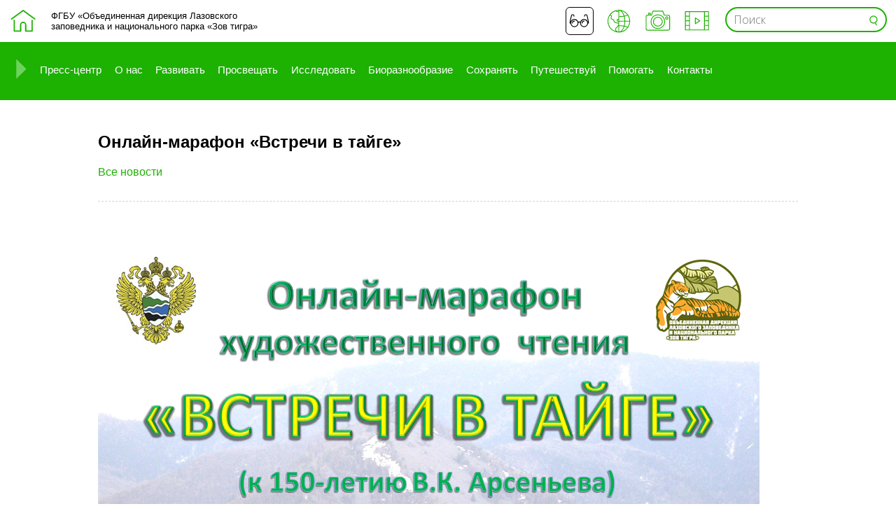

--- FILE ---
content_type: text/html; charset=UTF-8
request_url: http://lazovzap.ru/onlajn-marafon-vstrechi-v-tajge/
body_size: 17918
content:
<!DOCTYPE html>
<html lang="ru-RU" class="no-js no-svg">
<head>
<meta charset="UTF-8">
<meta name="viewport" content="width=device-width, initial-scale=1">


<link href="https://fonts.googleapis.com/css?family=Open+Sans:300,700" rel="stylesheet">

<script src='https://www.google.com/recaptcha/api.js'></script>

<title>Онлайн-марафон &#171;Встречи в тайге&#187; &#8212; ФГБУ «Объединенная дирекция Лазовского заповедника и наионального парка «Зов тигра»</title>
<meta name='robots' content='max-image-preview:large' />
<meta name="dlm-version" content="4.8.8"><link rel="alternate" type="application/rss+xml" title="ФГБУ «Объединенная дирекция Лазовского заповедника и наионального парка «Зов тигра» &raquo; Лента" href="http://lazovzap.ru/feed/" />
<link rel="alternate" type="application/rss+xml" title="ФГБУ «Объединенная дирекция Лазовского заповедника и наионального парка «Зов тигра» &raquo; Лента комментариев" href="http://lazovzap.ru/comments/feed/" />
<link rel="alternate" type="application/rss+xml" title="ФГБУ «Объединенная дирекция Лазовского заповедника и наионального парка «Зов тигра» &raquo; Лента комментариев к &laquo;Онлайн-марафон &#171;Встречи в тайге&#187;&raquo;" href="http://lazovzap.ru/onlajn-marafon-vstrechi-v-tajge/feed/" />
<script type="text/javascript">
window._wpemojiSettings = {"baseUrl":"https:\/\/s.w.org\/images\/core\/emoji\/14.0.0\/72x72\/","ext":".png","svgUrl":"https:\/\/s.w.org\/images\/core\/emoji\/14.0.0\/svg\/","svgExt":".svg","source":{"concatemoji":"http:\/\/lazovzap.ru\/wp-includes\/js\/wp-emoji-release.min.js?ver=6.3.7"}};
/*! This file is auto-generated */
!function(i,n){var o,s,e;function c(e){try{var t={supportTests:e,timestamp:(new Date).valueOf()};sessionStorage.setItem(o,JSON.stringify(t))}catch(e){}}function p(e,t,n){e.clearRect(0,0,e.canvas.width,e.canvas.height),e.fillText(t,0,0);var t=new Uint32Array(e.getImageData(0,0,e.canvas.width,e.canvas.height).data),r=(e.clearRect(0,0,e.canvas.width,e.canvas.height),e.fillText(n,0,0),new Uint32Array(e.getImageData(0,0,e.canvas.width,e.canvas.height).data));return t.every(function(e,t){return e===r[t]})}function u(e,t,n){switch(t){case"flag":return n(e,"\ud83c\udff3\ufe0f\u200d\u26a7\ufe0f","\ud83c\udff3\ufe0f\u200b\u26a7\ufe0f")?!1:!n(e,"\ud83c\uddfa\ud83c\uddf3","\ud83c\uddfa\u200b\ud83c\uddf3")&&!n(e,"\ud83c\udff4\udb40\udc67\udb40\udc62\udb40\udc65\udb40\udc6e\udb40\udc67\udb40\udc7f","\ud83c\udff4\u200b\udb40\udc67\u200b\udb40\udc62\u200b\udb40\udc65\u200b\udb40\udc6e\u200b\udb40\udc67\u200b\udb40\udc7f");case"emoji":return!n(e,"\ud83e\udef1\ud83c\udffb\u200d\ud83e\udef2\ud83c\udfff","\ud83e\udef1\ud83c\udffb\u200b\ud83e\udef2\ud83c\udfff")}return!1}function f(e,t,n){var r="undefined"!=typeof WorkerGlobalScope&&self instanceof WorkerGlobalScope?new OffscreenCanvas(300,150):i.createElement("canvas"),a=r.getContext("2d",{willReadFrequently:!0}),o=(a.textBaseline="top",a.font="600 32px Arial",{});return e.forEach(function(e){o[e]=t(a,e,n)}),o}function t(e){var t=i.createElement("script");t.src=e,t.defer=!0,i.head.appendChild(t)}"undefined"!=typeof Promise&&(o="wpEmojiSettingsSupports",s=["flag","emoji"],n.supports={everything:!0,everythingExceptFlag:!0},e=new Promise(function(e){i.addEventListener("DOMContentLoaded",e,{once:!0})}),new Promise(function(t){var n=function(){try{var e=JSON.parse(sessionStorage.getItem(o));if("object"==typeof e&&"number"==typeof e.timestamp&&(new Date).valueOf()<e.timestamp+604800&&"object"==typeof e.supportTests)return e.supportTests}catch(e){}return null}();if(!n){if("undefined"!=typeof Worker&&"undefined"!=typeof OffscreenCanvas&&"undefined"!=typeof URL&&URL.createObjectURL&&"undefined"!=typeof Blob)try{var e="postMessage("+f.toString()+"("+[JSON.stringify(s),u.toString(),p.toString()].join(",")+"));",r=new Blob([e],{type:"text/javascript"}),a=new Worker(URL.createObjectURL(r),{name:"wpTestEmojiSupports"});return void(a.onmessage=function(e){c(n=e.data),a.terminate(),t(n)})}catch(e){}c(n=f(s,u,p))}t(n)}).then(function(e){for(var t in e)n.supports[t]=e[t],n.supports.everything=n.supports.everything&&n.supports[t],"flag"!==t&&(n.supports.everythingExceptFlag=n.supports.everythingExceptFlag&&n.supports[t]);n.supports.everythingExceptFlag=n.supports.everythingExceptFlag&&!n.supports.flag,n.DOMReady=!1,n.readyCallback=function(){n.DOMReady=!0}}).then(function(){return e}).then(function(){var e;n.supports.everything||(n.readyCallback(),(e=n.source||{}).concatemoji?t(e.concatemoji):e.wpemoji&&e.twemoji&&(t(e.twemoji),t(e.wpemoji)))}))}((window,document),window._wpemojiSettings);
</script>
<style type="text/css">
img.wp-smiley,
img.emoji {
	display: inline !important;
	border: none !important;
	box-shadow: none !important;
	height: 1em !important;
	width: 1em !important;
	margin: 0 0.07em !important;
	vertical-align: -0.1em !important;
	background: none !important;
	padding: 0 !important;
}
</style>
	<link rel='stylesheet' id='wp-block-library-css' href='http://lazovzap.ru/wp-includes/css/dist/block-library/style.min.css?ver=6.3.7' type='text/css' media='all' />
<style id='classic-theme-styles-inline-css' type='text/css'>
/*! This file is auto-generated */
.wp-block-button__link{color:#fff;background-color:#32373c;border-radius:9999px;box-shadow:none;text-decoration:none;padding:calc(.667em + 2px) calc(1.333em + 2px);font-size:1.125em}.wp-block-file__button{background:#32373c;color:#fff;text-decoration:none}
</style>
<style id='global-styles-inline-css' type='text/css'>
body{--wp--preset--color--black: #000000;--wp--preset--color--cyan-bluish-gray: #abb8c3;--wp--preset--color--white: #ffffff;--wp--preset--color--pale-pink: #f78da7;--wp--preset--color--vivid-red: #cf2e2e;--wp--preset--color--luminous-vivid-orange: #ff6900;--wp--preset--color--luminous-vivid-amber: #fcb900;--wp--preset--color--light-green-cyan: #7bdcb5;--wp--preset--color--vivid-green-cyan: #00d084;--wp--preset--color--pale-cyan-blue: #8ed1fc;--wp--preset--color--vivid-cyan-blue: #0693e3;--wp--preset--color--vivid-purple: #9b51e0;--wp--preset--gradient--vivid-cyan-blue-to-vivid-purple: linear-gradient(135deg,rgba(6,147,227,1) 0%,rgb(155,81,224) 100%);--wp--preset--gradient--light-green-cyan-to-vivid-green-cyan: linear-gradient(135deg,rgb(122,220,180) 0%,rgb(0,208,130) 100%);--wp--preset--gradient--luminous-vivid-amber-to-luminous-vivid-orange: linear-gradient(135deg,rgba(252,185,0,1) 0%,rgba(255,105,0,1) 100%);--wp--preset--gradient--luminous-vivid-orange-to-vivid-red: linear-gradient(135deg,rgba(255,105,0,1) 0%,rgb(207,46,46) 100%);--wp--preset--gradient--very-light-gray-to-cyan-bluish-gray: linear-gradient(135deg,rgb(238,238,238) 0%,rgb(169,184,195) 100%);--wp--preset--gradient--cool-to-warm-spectrum: linear-gradient(135deg,rgb(74,234,220) 0%,rgb(151,120,209) 20%,rgb(207,42,186) 40%,rgb(238,44,130) 60%,rgb(251,105,98) 80%,rgb(254,248,76) 100%);--wp--preset--gradient--blush-light-purple: linear-gradient(135deg,rgb(255,206,236) 0%,rgb(152,150,240) 100%);--wp--preset--gradient--blush-bordeaux: linear-gradient(135deg,rgb(254,205,165) 0%,rgb(254,45,45) 50%,rgb(107,0,62) 100%);--wp--preset--gradient--luminous-dusk: linear-gradient(135deg,rgb(255,203,112) 0%,rgb(199,81,192) 50%,rgb(65,88,208) 100%);--wp--preset--gradient--pale-ocean: linear-gradient(135deg,rgb(255,245,203) 0%,rgb(182,227,212) 50%,rgb(51,167,181) 100%);--wp--preset--gradient--electric-grass: linear-gradient(135deg,rgb(202,248,128) 0%,rgb(113,206,126) 100%);--wp--preset--gradient--midnight: linear-gradient(135deg,rgb(2,3,129) 0%,rgb(40,116,252) 100%);--wp--preset--font-size--small: 13px;--wp--preset--font-size--medium: 20px;--wp--preset--font-size--large: 36px;--wp--preset--font-size--x-large: 42px;--wp--preset--spacing--20: 0.44rem;--wp--preset--spacing--30: 0.67rem;--wp--preset--spacing--40: 1rem;--wp--preset--spacing--50: 1.5rem;--wp--preset--spacing--60: 2.25rem;--wp--preset--spacing--70: 3.38rem;--wp--preset--spacing--80: 5.06rem;--wp--preset--shadow--natural: 6px 6px 9px rgba(0, 0, 0, 0.2);--wp--preset--shadow--deep: 12px 12px 50px rgba(0, 0, 0, 0.4);--wp--preset--shadow--sharp: 6px 6px 0px rgba(0, 0, 0, 0.2);--wp--preset--shadow--outlined: 6px 6px 0px -3px rgba(255, 255, 255, 1), 6px 6px rgba(0, 0, 0, 1);--wp--preset--shadow--crisp: 6px 6px 0px rgba(0, 0, 0, 1);}:where(.is-layout-flex){gap: 0.5em;}:where(.is-layout-grid){gap: 0.5em;}body .is-layout-flow > .alignleft{float: left;margin-inline-start: 0;margin-inline-end: 2em;}body .is-layout-flow > .alignright{float: right;margin-inline-start: 2em;margin-inline-end: 0;}body .is-layout-flow > .aligncenter{margin-left: auto !important;margin-right: auto !important;}body .is-layout-constrained > .alignleft{float: left;margin-inline-start: 0;margin-inline-end: 2em;}body .is-layout-constrained > .alignright{float: right;margin-inline-start: 2em;margin-inline-end: 0;}body .is-layout-constrained > .aligncenter{margin-left: auto !important;margin-right: auto !important;}body .is-layout-constrained > :where(:not(.alignleft):not(.alignright):not(.alignfull)){max-width: var(--wp--style--global--content-size);margin-left: auto !important;margin-right: auto !important;}body .is-layout-constrained > .alignwide{max-width: var(--wp--style--global--wide-size);}body .is-layout-flex{display: flex;}body .is-layout-flex{flex-wrap: wrap;align-items: center;}body .is-layout-flex > *{margin: 0;}body .is-layout-grid{display: grid;}body .is-layout-grid > *{margin: 0;}:where(.wp-block-columns.is-layout-flex){gap: 2em;}:where(.wp-block-columns.is-layout-grid){gap: 2em;}:where(.wp-block-post-template.is-layout-flex){gap: 1.25em;}:where(.wp-block-post-template.is-layout-grid){gap: 1.25em;}.has-black-color{color: var(--wp--preset--color--black) !important;}.has-cyan-bluish-gray-color{color: var(--wp--preset--color--cyan-bluish-gray) !important;}.has-white-color{color: var(--wp--preset--color--white) !important;}.has-pale-pink-color{color: var(--wp--preset--color--pale-pink) !important;}.has-vivid-red-color{color: var(--wp--preset--color--vivid-red) !important;}.has-luminous-vivid-orange-color{color: var(--wp--preset--color--luminous-vivid-orange) !important;}.has-luminous-vivid-amber-color{color: var(--wp--preset--color--luminous-vivid-amber) !important;}.has-light-green-cyan-color{color: var(--wp--preset--color--light-green-cyan) !important;}.has-vivid-green-cyan-color{color: var(--wp--preset--color--vivid-green-cyan) !important;}.has-pale-cyan-blue-color{color: var(--wp--preset--color--pale-cyan-blue) !important;}.has-vivid-cyan-blue-color{color: var(--wp--preset--color--vivid-cyan-blue) !important;}.has-vivid-purple-color{color: var(--wp--preset--color--vivid-purple) !important;}.has-black-background-color{background-color: var(--wp--preset--color--black) !important;}.has-cyan-bluish-gray-background-color{background-color: var(--wp--preset--color--cyan-bluish-gray) !important;}.has-white-background-color{background-color: var(--wp--preset--color--white) !important;}.has-pale-pink-background-color{background-color: var(--wp--preset--color--pale-pink) !important;}.has-vivid-red-background-color{background-color: var(--wp--preset--color--vivid-red) !important;}.has-luminous-vivid-orange-background-color{background-color: var(--wp--preset--color--luminous-vivid-orange) !important;}.has-luminous-vivid-amber-background-color{background-color: var(--wp--preset--color--luminous-vivid-amber) !important;}.has-light-green-cyan-background-color{background-color: var(--wp--preset--color--light-green-cyan) !important;}.has-vivid-green-cyan-background-color{background-color: var(--wp--preset--color--vivid-green-cyan) !important;}.has-pale-cyan-blue-background-color{background-color: var(--wp--preset--color--pale-cyan-blue) !important;}.has-vivid-cyan-blue-background-color{background-color: var(--wp--preset--color--vivid-cyan-blue) !important;}.has-vivid-purple-background-color{background-color: var(--wp--preset--color--vivid-purple) !important;}.has-black-border-color{border-color: var(--wp--preset--color--black) !important;}.has-cyan-bluish-gray-border-color{border-color: var(--wp--preset--color--cyan-bluish-gray) !important;}.has-white-border-color{border-color: var(--wp--preset--color--white) !important;}.has-pale-pink-border-color{border-color: var(--wp--preset--color--pale-pink) !important;}.has-vivid-red-border-color{border-color: var(--wp--preset--color--vivid-red) !important;}.has-luminous-vivid-orange-border-color{border-color: var(--wp--preset--color--luminous-vivid-orange) !important;}.has-luminous-vivid-amber-border-color{border-color: var(--wp--preset--color--luminous-vivid-amber) !important;}.has-light-green-cyan-border-color{border-color: var(--wp--preset--color--light-green-cyan) !important;}.has-vivid-green-cyan-border-color{border-color: var(--wp--preset--color--vivid-green-cyan) !important;}.has-pale-cyan-blue-border-color{border-color: var(--wp--preset--color--pale-cyan-blue) !important;}.has-vivid-cyan-blue-border-color{border-color: var(--wp--preset--color--vivid-cyan-blue) !important;}.has-vivid-purple-border-color{border-color: var(--wp--preset--color--vivid-purple) !important;}.has-vivid-cyan-blue-to-vivid-purple-gradient-background{background: var(--wp--preset--gradient--vivid-cyan-blue-to-vivid-purple) !important;}.has-light-green-cyan-to-vivid-green-cyan-gradient-background{background: var(--wp--preset--gradient--light-green-cyan-to-vivid-green-cyan) !important;}.has-luminous-vivid-amber-to-luminous-vivid-orange-gradient-background{background: var(--wp--preset--gradient--luminous-vivid-amber-to-luminous-vivid-orange) !important;}.has-luminous-vivid-orange-to-vivid-red-gradient-background{background: var(--wp--preset--gradient--luminous-vivid-orange-to-vivid-red) !important;}.has-very-light-gray-to-cyan-bluish-gray-gradient-background{background: var(--wp--preset--gradient--very-light-gray-to-cyan-bluish-gray) !important;}.has-cool-to-warm-spectrum-gradient-background{background: var(--wp--preset--gradient--cool-to-warm-spectrum) !important;}.has-blush-light-purple-gradient-background{background: var(--wp--preset--gradient--blush-light-purple) !important;}.has-blush-bordeaux-gradient-background{background: var(--wp--preset--gradient--blush-bordeaux) !important;}.has-luminous-dusk-gradient-background{background: var(--wp--preset--gradient--luminous-dusk) !important;}.has-pale-ocean-gradient-background{background: var(--wp--preset--gradient--pale-ocean) !important;}.has-electric-grass-gradient-background{background: var(--wp--preset--gradient--electric-grass) !important;}.has-midnight-gradient-background{background: var(--wp--preset--gradient--midnight) !important;}.has-small-font-size{font-size: var(--wp--preset--font-size--small) !important;}.has-medium-font-size{font-size: var(--wp--preset--font-size--medium) !important;}.has-large-font-size{font-size: var(--wp--preset--font-size--large) !important;}.has-x-large-font-size{font-size: var(--wp--preset--font-size--x-large) !important;}
.wp-block-navigation a:where(:not(.wp-element-button)){color: inherit;}
:where(.wp-block-post-template.is-layout-flex){gap: 1.25em;}:where(.wp-block-post-template.is-layout-grid){gap: 1.25em;}
:where(.wp-block-columns.is-layout-flex){gap: 2em;}:where(.wp-block-columns.is-layout-grid){gap: 2em;}
.wp-block-pullquote{font-size: 1.5em;line-height: 1.6;}
</style>
<link rel='stylesheet' id='anchor-block-public-styles-css' href='http://lazovzap.ru/wp-content/plugins/anchor-block/public/anchor-block.css?ver=6.3.7' type='text/css' media='all' />
<link rel='stylesheet' id='contact-form-7-css' href='http://lazovzap.ru/wp-content/plugins/contact-form-7/includes/css/styles.css?ver=5.8' type='text/css' media='all' />
<link rel='stylesheet' id='foobox-free-min-css' href='http://lazovzap.ru/wp-content/plugins/foobox-image-lightbox/free/css/foobox.free.min.css?ver=2.7.27' type='text/css' media='all' />
<link rel='stylesheet' id='lazov5-style-css' href='http://lazovzap.ru/wp-content/themes/lazov5-1-0/style.css?v=1769397775&#038;ver=6.3.7' type='text/css' media='all' />
<script type='text/javascript' src='http://lazovzap.ru/wp-includes/js/jquery/jquery.min.js?ver=3.7.0' id='jquery-core-js'></script>
<script type='text/javascript' src='http://lazovzap.ru/wp-includes/js/jquery/jquery-migrate.min.js?ver=3.4.1' id='jquery-migrate-js'></script>
<script type='text/javascript' src='http://lazovzap.ru/wp-content/themes/lazov5-1-0/js/jquery.cookie.js?ver=6.3.7' id='jquery-cookie-js'></script>
<script id="foobox-free-min-js-before" type="text/javascript">
/* Run FooBox FREE (v2.7.27) */
var FOOBOX = window.FOOBOX = {
	ready: true,
	disableOthers: false,
	o: {wordpress: { enabled: true }, countMessage:'image %index of %total', captions: { dataTitle: ["captionTitle","title"], dataDesc: ["captionDesc","description"] }, excludes:'.fbx-link,.nofoobox,.nolightbox,a[href*="pinterest.com/pin/create/button/"]', affiliate : { enabled: false }},
	selectors: [
		".foogallery-container.foogallery-lightbox-foobox", ".foogallery-container.foogallery-lightbox-foobox-free", ".gallery", ".wp-block-gallery", ".wp-caption", ".wp-block-image", "a:has(img[class*=wp-image-])", ".foobox"
	],
	pre: function( $ ){
		// Custom JavaScript (Pre)
		
	},
	post: function( $ ){
		// Custom JavaScript (Post)
		
		// Custom Captions Code
		
	},
	custom: function( $ ){
		// Custom Extra JS
		
	}
};
</script>
<script type='text/javascript' src='http://lazovzap.ru/wp-content/plugins/foobox-image-lightbox/free/js/foobox.free.min.js?ver=2.7.27' id='foobox-free-min-js'></script>
<link rel="https://api.w.org/" href="http://lazovzap.ru/wp-json/" /><link rel="alternate" type="application/json" href="http://lazovzap.ru/wp-json/wp/v2/posts/6384" /><link rel="EditURI" type="application/rsd+xml" title="RSD" href="http://lazovzap.ru/xmlrpc.php?rsd" />
<meta name="generator" content="WordPress 6.3.7" />
<link rel="canonical" href="http://lazovzap.ru/onlajn-marafon-vstrechi-v-tajge/" />
<link rel='shortlink' href='http://lazovzap.ru/?p=6384' />
<link rel="alternate" type="application/json+oembed" href="http://lazovzap.ru/wp-json/oembed/1.0/embed?url=http%3A%2F%2Flazovzap.ru%2Fonlajn-marafon-vstrechi-v-tajge%2F" />
<link rel="alternate" type="text/xml+oembed" href="http://lazovzap.ru/wp-json/oembed/1.0/embed?url=http%3A%2F%2Flazovzap.ru%2Fonlajn-marafon-vstrechi-v-tajge%2F&#038;format=xml" />
<link rel="icon" href="http://lazovzap.ru/wp-content/uploads/2017/07/logo-Artboard-1.png" sizes="32x32" />
<link rel="icon" href="http://lazovzap.ru/wp-content/uploads/2017/07/logo-Artboard-1.png" sizes="192x192" />
<link rel="apple-touch-icon" href="http://lazovzap.ru/wp-content/uploads/2017/07/logo-Artboard-1.png" />
<meta name="msapplication-TileImage" content="http://lazovzap.ru/wp-content/uploads/2017/07/logo-Artboard-1.png" />
</head>

<body class="post-template-default single single-post postid-6384 single-format-standard">

<div class="sp-panel">
	<a href="#" class="sp-panel__blue">Голубой</a>
	<a href="#" class="sp-panel__white">Белый</a>
	<a href="#" class="sp-panel__black">Черный</a>
	<a href="#" class="sp-panel__large">Крупный шрифт</a>	
</div>

<div class="all-wrapper">

	<div class="all-site">

	<div class="menu-mobile-menu" style="position:absolute;z-index:1000;">
		<div class="menu-mobile-automenu"><ul id="menu-nested-pages" class="menu"><li id="menu-item-3287" class="menu-item menu-item-type-post_type menu-item-object-page menu-item-has-children menu-item-3287"><a rel="page" href="http://lazovzap.ru/press-center/">Пресс-центр</a>
<ul class="sub-menu">
	<li id="menu-item-3594" class="menu-item menu-item-type-post_type menu-item-object-page menu-item-3594"><a rel="page" href="http://lazovzap.ru/press-center/sobytiya/">События</a></li>
	<li id="menu-item-3595" class="menu-item menu-item-type-post_type menu-item-object-page menu-item-3595"><a rel="page" href="http://lazovzap.ru/press-center/novosti/">Новости</a></li>
	<li id="menu-item-3593" class="menu-item menu-item-type-post_type menu-item-object-page menu-item-3593"><a rel="page" href="http://lazovzap.ru/press-center/proekty/">Проекты</a></li>
	<li id="menu-item-3412" class="menu-item menu-item-type-post_type menu-item-object-page menu-item-3412"><a rel="page" href="http://lazovzap.ru/press-center/o-nas-pishut/">О нас пишут</a></li>
	<li id="menu-item-3288" class="menu-item menu-item-type-post_type menu-item-object-page menu-item-3288"><a rel="page" href="http://lazovzap.ru/press-center/foto-galereya/">Фото-галерея</a></li>
	<li id="menu-item-3291" class="menu-item menu-item-type-post_type menu-item-object-page menu-item-3291"><a rel="page" href="http://lazovzap.ru/press-center/video-gallery/">Видеогалерея</a></li>
</ul>
</li>
<li id="menu-item-3293" class="menu-item menu-item-type-post_type menu-item-object-page menu-item-has-children menu-item-3293"><a rel="page" href="http://lazovzap.ru/about/">О нас</a>
<ul class="sub-menu">
	<li id="menu-item-3301" class="menu-item menu-item-type-post_type menu-item-object-page menu-item-3301"><a rel="page" href="http://lazovzap.ru/about/team/">Команда</a></li>
	<li id="menu-item-3295" class="menu-item menu-item-type-post_type menu-item-object-page menu-item-3295"><a rel="page" href="http://lazovzap.ru/about/missiya-tseli-i-zadachi/">Миссия, цели и задачи</a></li>
	<li id="menu-item-3689" class="menu-item menu-item-type-post_type menu-item-object-page menu-item-3689"><a rel="page" href="http://lazovzap.ru/about/prirodnye-usloviya/">Природные условия</a></li>
	<li id="menu-item-3294" class="menu-item menu-item-type-post_type menu-item-object-page menu-item-3294"><a rel="page" href="http://lazovzap.ru/about/osnovnye-napravleniya-deyatelnosti/">Основные направления деятельности</a></li>
	<li id="menu-item-3296" class="menu-item menu-item-type-post_type menu-item-object-page menu-item-3296"><a rel="page" href="http://lazovzap.ru/about/raspolozhenie/">Расположение Лазовского заповедника</a></li>
	<li id="menu-item-3297" class="menu-item menu-item-type-post_type menu-item-object-page menu-item-3297"><a rel="page" href="http://lazovzap.ru/about/natsionalnyj-park-zov-tigra/">Национальный парк «Зов Тигра»</a></li>
	<li id="menu-item-3306" class="menu-item menu-item-type-post_type menu-item-object-page menu-item-3306"><a rel="page" href="http://lazovzap.ru/about/nashi-partnery/">Наши партнеры</a></li>
	<li id="menu-item-3298" class="menu-item menu-item-type-post_type menu-item-object-page menu-item-3298"><a rel="page" href="http://lazovzap.ru/about/istoriya-2/">История</a></li>
	<li id="menu-item-3292" class="menu-item menu-item-type-post_type menu-item-object-page menu-item-3292"><a rel="page" href="http://lazovzap.ru/about/protivodejstvie-korruptsii/">Противодействие коррупции</a></li>
</ul>
</li>
<li id="menu-item-3314" class="menu-item menu-item-type-post_type menu-item-object-page menu-item-has-children menu-item-3314"><a rel="page" href="http://lazovzap.ru/razvivat/">Развивать</a>
<ul class="sub-menu">
	<li id="menu-item-3315" class="menu-item menu-item-type-post_type menu-item-object-page menu-item-3315"><a rel="page" href="http://lazovzap.ru/razvivat/proekty/">Проекты</a></li>
	<li id="menu-item-3316" class="menu-item menu-item-type-post_type menu-item-object-page menu-item-3316"><a rel="page" href="http://lazovzap.ru/razvivat/partnerskie-initsiativy/">Партнерские инициативы</a></li>
	<li id="menu-item-3317" class="menu-item menu-item-type-post_type menu-item-object-page menu-item-3317"><a rel="page" href="http://lazovzap.ru/razvivat/sotrudnichestvo-s-biznesom/">Сотрудничество с бизнесом</a></li>
</ul>
</li>
<li id="menu-item-3318" class="menu-item menu-item-type-post_type menu-item-object-page menu-item-has-children menu-item-3318"><a rel="page" href="http://lazovzap.ru/prosveshhat/">Просвещать</a>
<ul class="sub-menu">
	<li id="menu-item-3394" class="menu-item menu-item-type-post_type menu-item-object-page menu-item-3394"><a rel="page" href="http://lazovzap.ru/prosveshhat/biblioteka/">Библиотека</a></li>
	<li id="menu-item-6732" class="menu-item menu-item-type-post_type menu-item-object-page menu-item-6732"><a rel="page" href="http://lazovzap.ru/prosveshhat/nashi-konkursy/">Наши конкурсы</a></li>
	<li id="menu-item-3319" class="menu-item menu-item-type-post_type menu-item-object-page menu-item-3319"><a rel="page" href="http://lazovzap.ru/prosveshhat/ekoprosveshhenie/">Наша деятельность</a></li>
	<li id="menu-item-3320" class="menu-item menu-item-type-post_type menu-item-object-page menu-item-3320"><a rel="page" href="http://lazovzap.ru/prosveshhat/metodicheskie-rekomendatsii/">Методические рекомендации</a></li>
	<li id="menu-item-3321" class="menu-item menu-item-type-post_type menu-item-object-page menu-item-3321"><a rel="page" href="http://lazovzap.ru/prosveshhat/museum/">Музей Лазовского заповедника</a></li>
	<li id="menu-item-3323" class="menu-item menu-item-type-post_type menu-item-object-page menu-item-3323"><a rel="page" href="http://lazovzap.ru/prosveshhat/svodnye-dannye-po-eko-prosveshheniyu-oopt/">Сводные данные по эко-просвещению ООПТ</a></li>
	<li id="menu-item-3387" class="menu-item menu-item-type-post_type menu-item-object-page menu-item-3387"><a rel="page" href="http://lazovzap.ru/prosveshhat/suvenirnaya-produktsiya/">Детский уголок</a></li>
</ul>
</li>
<li id="menu-item-3334" class="menu-item menu-item-type-post_type menu-item-object-page menu-item-has-children menu-item-3334"><a rel="page" href="http://lazovzap.ru/issledovat/">Исследовать</a>
<ul class="sub-menu">
	<li id="menu-item-4413" class="menu-item menu-item-type-post_type menu-item-object-page menu-item-4413"><a rel="page" href="http://lazovzap.ru/issledovat/interaktivnaya-karta-2/">Интерактивная карта</a></li>
	<li id="menu-item-3391" class="menu-item menu-item-type-post_type menu-item-object-page menu-item-3391"><a rel="page" href="http://lazovzap.ru/issledovat/nauchnyj-otdel/">Научная деятельность</a></li>
	<li id="menu-item-3338" class="menu-item menu-item-type-post_type menu-item-object-page menu-item-3338"><a rel="page" href="http://lazovzap.ru/issledovat/nauka-zapovednogo-dela/">Наука заповедного дела</a></li>
	<li id="menu-item-3717" class="menu-item menu-item-type-post_type menu-item-object-page menu-item-3717"><a rel="page" href="http://lazovzap.ru/bioraznoobrazie/zhivotnye-opisanie/otryad-hvostatye-caudata/">Отряд Хвостатые &#8212; Caudata</a></li>
	<li id="menu-item-3337" class="menu-item menu-item-type-post_type menu-item-object-page menu-item-3337"><a rel="page" href="http://lazovzap.ru/issledovat/nauchnye-issledovaniya/">Научные исследования</a></li>
	<li id="menu-item-3336" class="menu-item menu-item-type-post_type menu-item-object-page menu-item-3336"><a rel="page" href="http://lazovzap.ru/issledovat/nauchnye-publikatsii/">Научные публикации</a></li>
	<li id="menu-item-3335" class="menu-item menu-item-type-post_type menu-item-object-page menu-item-3335"><a rel="page" href="http://lazovzap.ru/issledovat/nauchnye-meropriyatiya/">Научные мероприятия</a></li>
	<li id="menu-item-3582" class="menu-item menu-item-type-post_type menu-item-object-page menu-item-3582"><a rel="page" href="http://lazovzap.ru/issledovat/interaktivnaya-karta/">Интерактивная карта</a></li>
</ul>
</li>
<li id="menu-item-3672" class="menu-item menu-item-type-post_type menu-item-object-page menu-item-has-children menu-item-3672"><a rel="page" href="http://lazovzap.ru/bioraznoobrazie/">Биоразнообразие</a>
<ul class="sub-menu">
	<li id="menu-item-3675" class="menu-item menu-item-type-post_type menu-item-object-page menu-item-3675"><a rel="page" href="http://lazovzap.ru/bioraznoobrazie/biologicheskaya-tsennost-i-reprezentativnost/">Биологическая ценность и репрезентативность</a></li>
	<li id="menu-item-3671" class="menu-item menu-item-type-post_type menu-item-object-page menu-item-3671"><a rel="page" href="http://lazovzap.ru/bioraznoobrazie/rastitelnyj-mir-lazovskogo-zapovednika/">Растительный мир Лазовского заповедника</a></li>
	<li id="menu-item-3674" class="menu-item menu-item-type-post_type menu-item-object-page menu-item-3674"><a rel="page" href="http://lazovzap.ru/bioraznoobrazie/zhivotnyj-mir-lazovskogo-zapovednika/">Животный мир Лазовского заповедника</a></li>
</ul>
</li>
<li id="menu-item-3339" class="menu-item menu-item-type-post_type menu-item-object-page menu-item-has-children menu-item-3339"><a rel="page" href="http://lazovzap.ru/sohranyat/">Сохранять</a>
<ul class="sub-menu">
	<li id="menu-item-4958" class="menu-item menu-item-type-post_type menu-item-object-page menu-item-4958"><a rel="page" href="http://lazovzap.ru/sohranyat/obrashhenie-s-othodami/">Обращение с отходами</a></li>
	<li id="menu-item-3348" class="menu-item menu-item-type-post_type menu-item-object-page menu-item-3348"><a rel="page" href="http://lazovzap.ru/sohranyat/nashi-tigry/">Наши тигры</a></li>
	<li id="menu-item-3340" class="menu-item menu-item-type-post_type menu-item-object-page menu-item-3340"><a rel="page" href="http://lazovzap.ru/sohranyat/proekty/">Проекты</a></li>
	<li id="menu-item-3341" class="menu-item menu-item-type-post_type menu-item-object-page menu-item-3341"><a rel="page" href="http://lazovzap.ru/sohranyat/krasnaya-kniga/">Красная книга</a></li>
	<li id="menu-item-3342" class="menu-item menu-item-type-post_type menu-item-object-page menu-item-3342"><a rel="page" href="http://lazovzap.ru/sohranyat/kadastr-obektov-zhivotnogo-mira/">Кадастр объектов животного мира</a></li>
	<li id="menu-item-3343" class="menu-item menu-item-type-post_type menu-item-object-page menu-item-3343"><a rel="page" href="http://lazovzap.ru/sohranyat/kadastr-oopt/">Кадастр ООПТ</a></li>
	<li id="menu-item-3344" class="menu-item menu-item-type-post_type menu-item-object-page menu-item-3344"><a rel="page" href="http://lazovzap.ru/sohranyat/unikalnye-obekty/">Уникальные объекты</a></li>
	<li id="menu-item-3345" class="menu-item menu-item-type-post_type menu-item-object-page menu-item-3345"><a rel="page" href="http://lazovzap.ru/sohranyat/ekosistema/">Экосистема</a></li>
	<li id="menu-item-3346" class="menu-item menu-item-type-post_type menu-item-object-page menu-item-3346"><a rel="page" href="http://lazovzap.ru/sohranyat/bioraznoobrazie/">Биоразнообразие</a></li>
	<li id="menu-item-3367" class="menu-item menu-item-type-post_type menu-item-object-page menu-item-3367"><a rel="page" href="http://lazovzap.ru/sohranyat/how-to/">Как помочь сохранить природу?</a></li>
	<li id="menu-item-3347" class="menu-item menu-item-type-post_type menu-item-object-page menu-item-3347"><a rel="page" href="http://lazovzap.ru/sohranyat/redkie-i-ischezayushhie-vidy/">Редкие и исчезающие виды</a></li>
</ul>
</li>
<li id="menu-item-3349" class="menu-item menu-item-type-post_type menu-item-object-page menu-item-has-children menu-item-3349"><a rel="page" href="http://lazovzap.ru/puteshestvuj/">Путешествуй</a>
<ul class="sub-menu">
	<li id="menu-item-3619" class="menu-item menu-item-type-post_type menu-item-object-page menu-item-3619"><a rel="page" href="http://lazovzap.ru/puteshestvuj/novosti-turizma/">Новости туризма</a></li>
	<li id="menu-item-3618" class="menu-item menu-item-type-post_type menu-item-object-page menu-item-3618"><a rel="page" href="http://lazovzap.ru/puteshestvuj/kategorii-puteshestvennikov/">Категории путешественников</a></li>
	<li id="menu-item-3365" class="menu-item menu-item-type-post_type menu-item-object-page menu-item-3365"><a rel="page" href="http://lazovzap.ru/puteshestvuj/usloviya-poseshheniya/">Условия посещения</a></li>
	<li id="menu-item-3373" class="menu-item menu-item-type-post_type menu-item-object-page menu-item-3373"><a rel="page" href="http://lazovzap.ru/puteshestvuj/oformit-propusk/">Оформить пропуск</a></li>
	<li id="menu-item-5199" class="menu-item menu-item-type-post_type menu-item-object-page menu-item-5199"><a rel="page" href="http://lazovzap.ru/puteshestvuj/bronirovanie-na-kordone-petrova/">Бронирование мест отдыха</a></li>
	<li id="menu-item-3622" class="menu-item menu-item-type-post_type menu-item-object-page menu-item-3622"><a rel="page" href="http://lazovzap.ru/puteshestvuj/vidy-turov/">Виды туров</a></li>
	<li id="menu-item-3368" class="menu-item menu-item-type-post_type menu-item-object-page menu-item-3368"><a rel="page" href="http://lazovzap.ru/puteshestvuj/zov-tigra/">Маршруты «Зов Тигра»</a></li>
	<li id="menu-item-3374" class="menu-item menu-item-type-post_type menu-item-object-page menu-item-3374"><a rel="page" href="http://lazovzap.ru/puteshestvuj/lazovsky-zapovednik/">Маршруты Лазовского заповедника</a></li>
	<li id="menu-item-3350" class="menu-item menu-item-type-post_type menu-item-object-page menu-item-3350"><a rel="page" href="http://lazovzap.ru/puteshestvuj/turisticheskaya-karta/">Туристическая карта</a></li>
	<li id="menu-item-3353" class="menu-item menu-item-type-post_type menu-item-object-page menu-item-3353"><a rel="page" href="http://lazovzap.ru/puteshestvuj/rekomendatsii-pri-vstreche-s-tigrom/">Рекомендации при встрече с тигром</a></li>
	<li id="menu-item-3354" class="menu-item menu-item-type-post_type menu-item-object-page menu-item-3354"><a rel="page" href="http://lazovzap.ru/puteshestvuj/kak-vesti-sebya-pri-vstreche-s-dikim-zverem/">Как вести себя при встрече с диким зверем</a></li>
	<li id="menu-item-3366" class="menu-item menu-item-type-post_type menu-item-object-page menu-item-3366"><a rel="page" href="http://lazovzap.ru/puteshestvuj/razvitie-ekologicheskogo-turizma/">Развитие экологического туризма</a></li>
	<li id="menu-item-3386" class="menu-item menu-item-type-post_type menu-item-object-page menu-item-3386"><a rel="page" href="http://lazovzap.ru/puteshestvuj/ekskursii-lazovskogo-zapovednika/">Экскурсии Лазовского заповедника</a></li>
	<li id="menu-item-6579" class="menu-item menu-item-type-post_type menu-item-object-page menu-item-6579"><a rel="page" href="http://lazovzap.ru/puteshestvuj/uslugi-i-rastsenki/">Услуги и расценки</a></li>
	<li id="menu-item-3385" class="menu-item menu-item-type-post_type menu-item-object-page menu-item-3385"><a rel="page" href="http://lazovzap.ru/puteshestvuj/np-zov-tigra/">Экскурсии парка «Зов Тигра»</a></li>
</ul>
</li>
<li id="menu-item-3355" class="menu-item menu-item-type-post_type menu-item-object-page menu-item-has-children menu-item-3355"><a rel="page" href="http://lazovzap.ru/pomogat/">Помогать</a>
<ul class="sub-menu">
	<li id="menu-item-3356" class="menu-item menu-item-type-post_type menu-item-object-page menu-item-3356"><a rel="page" href="http://lazovzap.ru/pomogat/informatsiya-dlya-investorov-i-sponsorov/">Информация для инвесторов и спонсоров</a></li>
	<li id="menu-item-3357" class="menu-item menu-item-type-post_type menu-item-object-page menu-item-3357"><a rel="page" href="http://lazovzap.ru/pomogat/volonterstvo-na-oopt/">Волонтерство на ООПТ</a></li>
	<li id="menu-item-3358" class="menu-item menu-item-type-post_type menu-item-object-page menu-item-3358"><a rel="page" href="http://lazovzap.ru/pomogat/proekty-meropriyatiya/">Проекты, мероприятия</a></li>
	<li id="menu-item-3359" class="menu-item menu-item-type-post_type menu-item-object-page menu-item-3359"><a rel="page" href="http://lazovzap.ru/pomogat/blagotvoritelnost/">Благотворительность</a></li>
</ul>
</li>
<li id="menu-item-3360" class="menu-item menu-item-type-post_type menu-item-object-page menu-item-has-children menu-item-3360"><a rel="page" href="http://lazovzap.ru/contacts/">Контакты</a>
<ul class="sub-menu">
	<li id="menu-item-3361" class="menu-item menu-item-type-post_type menu-item-object-page menu-item-3361"><a rel="page" href="http://lazovzap.ru/contacts/feedback/">Обратная связь</a></li>
</ul>
</li>
</ul></div>
	</div>
<div class="inside-top">
	<div class="inside-top-header-container">
		<a href="http://lazovzap.ru" class="inside-top-header__link inside-top-header__link-home"></a>
		<a href="http://lazovzap.ru"><div class="inside-top-header__link inside-top-header__link-direcia">ФГБУ «Объединенная дирекция Лазовского <br>заповедника и национального парка «Зов тигра»</div></a>
		<div class="inside-top-header__link inside-top-header__link-searchform">				
			<form role="search" method="get" class="search-form" action="http://lazovzap.ru">
			<div class="inside-top-search-content">
				<div class="inside-top-search-input"><input type="search" id="search-form-5e3395a2f1f35" value="" name="s" placeholder="Поиск"></div>
				<button type="submit" class="btn-inside-top-search"></button>
			</div>
			</form>
		</div>			
		<a href="#" class="inside-top-header__link-2 inside-top-header__link-search"></a>
		<a href="http://lazovzap.ru/press-center/video-gallery/" class="inside-top-header__link inside-top-header__link-video"></a>
		<a href="http://lazovzap.ru/press-center/foto-galereya/" class="inside-top-header__link inside-top-header__link-photo"></a>
		<a href="http://lazovzap.ru/about/raspolozhenie/" class="inside-top-header__link inside-top-header__link-maps"></a>
		<a href="#" class="inside-top-header__link inside-top-header__link-special"></a>
	</div>
</div>

<div class="inside-top-mobile">
	<a href="#" class="inside-top-header__mobile_btn-menu"></a>
	<a href="http://lazovzap.ru" class="inside-top-header__mobile_btn-home"></a>
	<a href="http://lazovzap.ru" class="inside-top-header__mobile_btn-home-title">На главную</a>
</div>
	<div class="general-content">
	<div class="general-content-wrapper regular-single">
				
		

<div class="inside-main-part__article">
	<article  id="post-6384" class="news-item post-6384 post type-post status-publish format-standard has-post-thumbnail hentry category-allnews">


		<header class="entry-header">		
			<h1 class="entry-title">Онлайн-марафон &#171;Встречи в тайге&#187;</h1>		
			<div class="entry-header__new-category"><a href="http://lazovzap.ru/category/allnews/" rel="category tag">Все новости</a></div>
			<hr>
					</header>

		<a href='http://lazovzap.ru/wp-content/uploads/2022/05/vtrechi-v-tajge.png' class='foobox' rel='gallery'> <img class='single-post-image' src='http://lazovzap.ru/wp-content/uploads/2022/05/vtrechi-v-tajge.png'> </a>
		<div class="entry-content">
			<p>10 сентября исполнится 150 лет со дня рождения русского этнографа, путешественника, географа и писателя Владимира Клавдиевича Арсеньева.<br />
Предлагаем всем желающим вне зависимости от возраста стать участниками межрегионального онлайн-марафона художественного чтения «ВСТРЕЧИ В ТАЙГЕ».<br />
Онлайн-марафон включает чтение вслух (наизусть или с листа) законченных смысловых отрывков из произведений В.К. Арсеньева.<br />
Подробности здесь: <a href="http://lazovzap.ru/prosveshhat/nashi-konkursy/polozhenie-o-konkursah/onlajn-marafon-vstrechi-v-tajge/">Перейти</a></p>

			<hr class="brake-after-content">

			
	<nav class="navigation post-navigation" aria-label=" ">
		<h2 class="screen-reader-text"> </h2>
		<div class="nav-links"><div class="nav-previous"><a href="http://lazovzap.ru/polnyj-zapret-poseshhenij/" rel="prev"><span>Предыдущая новость:</span> Полный запрет посещений</a></div><div class="nav-next"><a href="http://lazovzap.ru/noch-muzeev/" rel="next"><span>Следующая новость:</span> Ночь музеев</a></div></div>
	</nav>		</div>

	</article>
</div>
		
	</div>
	</div>

		<div class="lazov-footer">
			<div class="btn-go-top"><a href="#">Наверх<span></span></a></div>
			<div class="lazov-footer-top">
				<div class="lazov-footer-search">

					
<!-- 
   _____ _________    ____  ________  __
  / ___// ____/   |  / __ \/ ____/ / / /
  \__ \/ __/ / /| | / /_/ / /   / /_/ /
 ___/ / /___/ ___ |/ _, _/ /___/ __  /
/____/_____/_/  |_/_/ |_|\____/_/ /_/

-->

<form role="search" method="get" class="search-form" action="http://lazovzap.ru/">
<div class="lazov-footer-search-form">
	<input type="search" id="search-form-6976de0ff13b6" value="" name="s" placeholder="Поиск">
	<button type="submit" class="btn-footer-search"><span>Найти</span></button>
	<div style="clear:both;"></div>
</div>
</form>
					<div class="lazov-footer-search-copyright">
						Все права на графические, текстовые, музыкальные и иные материалы, 
						представленные на сайте, принадлежат их законным владельцам.
					</div>
				</div>

				
<div class="lazov-footer-menu">
	<div class="menu-footer-menu-container"><ul id="menu-footer-menu" class="menu"><li id="menu-item-3482" class="menu-item menu-item-type-post_type menu-item-object-page menu-item-3482"><a href="http://lazovzap.ru/puteshestvuj/">Путешествуй</a></li>
<li id="menu-item-3485" class="menu-item menu-item-type-post_type menu-item-object-page menu-item-3485"><a href="http://lazovzap.ru/prosveshhat/nashi-konkursy/">Наши конкурсы</a></li>
<li id="menu-item-3206" class="menu-item menu-item-type-post_type menu-item-object-page menu-item-3206"><a href="http://lazovzap.ru/contacts/">Контакты</a></li>
</ul></div></div>

<div class="lazov-footer-menu3">
	<ul class="menu-social-footer">	
		<li><a class="ico-map" href="http://lazovzap.ru/site-map/"></a></li>
		<li><a target="_blank" class="ico-vk" href="https://vk.com/lazovzap"></a></li>
		<li><a target="_blank" class="ico-yt" href="https://www.youtube.com/channel/UC-Lz3yOE0ZBeSmVYO3MY-6Q"></a></li>	
		<li><a target="_blank" class="ico-mail" href="http://mail.lazovzap.ru"></a></li>
	</ul>
</div>							
	<!-- #comments -->			
			</div>
			
			<div class="lazov-footer-bottom">

				<div class="lazov-footer-bottom-copyright">				
					ФГБУ «Объединенная дирекция Лазовского заповедника <span>и национального парка «Зов тигра»</span>					
					<p class="has-text-align-left has-vivid-red-color has-text-color"><strong>СООБЩИТЬ О ВОЗГОРАНИЯХ, ЧРЕЗВЫЧАЙНЫХ СИТУАЦИЯХ, МЕСТАХ НЕСАНКЦИОНИРОВАННОГО РАЗМЕЩЕНИЯ ОТХОДОВ И ИНЫХ НАРУШЕНИЯХ    ПО ТЕЛЕФОНУ  8 42377 20-132</strong></p>
				</div>
				
				<div class="lazov-footer-bottom-address">				
					Россия, Приморский край,  2017-2026<br>  <p class="has-text-align-left has-vivid-red-color has-text-color"><strong></strong></p> 
					
						<a href="http://top.mail.ru/jump?from=1843249" target="_top"><img src="http://d0.c2.bc.a1.top.mail.ru/counter?id=1843249;t=138" alt="ђҐ©вЁЈ@Mail.ru" width="88" height="40"                             border="0"/></a> <a href="https://rp5.ru/4809/ru"><img border=0 width=88 height=40 src="https://rp5.ru/informer/88x31x2.php?f=19&id=4809&lang=ru&um=00000"></a>	
									<!-- <a href="http://" target="_blank">Разработка сайта</a> -->		
				
				</div>	
				
			</div>	
		</div>

		<div class="lazov-footer-counters">
					</div>	

	</div>
</div>

<div class="modern-menu">

	<div class="menu-modern-wrapper"><ul id="menu-nested-pages-1" class="menu"><li class="menu-item menu-item-type-post_type menu-item-object-page menu-item-has-children menu-item-3287"><a rel="page" href="http://lazovzap.ru/press-center/">Пресс-центр</a>
<ul class="sub-menu">
	<li class="menu-item menu-item-type-post_type menu-item-object-page menu-item-3594"><a rel="page" href="http://lazovzap.ru/press-center/sobytiya/">События</a></li>
	<li class="menu-item menu-item-type-post_type menu-item-object-page menu-item-3595"><a rel="page" href="http://lazovzap.ru/press-center/novosti/">Новости</a></li>
	<li class="menu-item menu-item-type-post_type menu-item-object-page menu-item-3593"><a rel="page" href="http://lazovzap.ru/press-center/proekty/">Проекты</a></li>
	<li class="menu-item menu-item-type-post_type menu-item-object-page menu-item-3412"><a rel="page" href="http://lazovzap.ru/press-center/o-nas-pishut/">О нас пишут</a></li>
	<li class="menu-item menu-item-type-post_type menu-item-object-page menu-item-has-children menu-item-3288"><a rel="page" href="http://lazovzap.ru/press-center/foto-galereya/">Фото-галерея</a>
	<ul class="sub-menu">
		<li id="menu-item-3289" class="menu-item menu-item-type-post_type menu-item-object-page menu-item-3289"><a rel="page" href="http://lazovzap.ru/press-center/foto-galereya/foto-flora-lazovskogo-zapovednika/">Фото: флора Лазовского заповедника</a></li>
		<li id="menu-item-3290" class="menu-item menu-item-type-post_type menu-item-object-page menu-item-3290"><a rel="page" href="http://lazovzap.ru/press-center/foto-galereya/fauna/">Фото: фауна Лазовского заповедника</a></li>
		<li id="menu-item-3511" class="menu-item menu-item-type-post_type menu-item-object-page menu-item-3511"><a rel="page" href="http://lazovzap.ru/press-center/foto-galereya/tropoyu-tigra/">Фото: Тропою тигра</a></li>
		<li id="menu-item-3510" class="menu-item menu-item-type-post_type menu-item-object-page menu-item-3510"><a rel="page" href="http://lazovzap.ru/press-center/foto-galereya/foto-ostrov-ostanovivshij-vremya/">Фото: Остров остановивший время</a></li>
		<li id="menu-item-3660" class="menu-item menu-item-type-post_type menu-item-object-page menu-item-3660"><a rel="page" href="http://lazovzap.ru/press-center/foto-galereya/foto-prirodnye-usloviya/">Фото: Природные условия</a></li>
	</ul>
</li>
	<li class="menu-item menu-item-type-post_type menu-item-object-page menu-item-3291"><a rel="page" href="http://lazovzap.ru/press-center/video-gallery/">Видеогалерея</a></li>
</ul>
</li>
<li class="menu-item menu-item-type-post_type menu-item-object-page menu-item-has-children menu-item-3293"><a rel="page" href="http://lazovzap.ru/about/">О нас</a>
<ul class="sub-menu">
	<li class="menu-item menu-item-type-post_type menu-item-object-page menu-item-has-children menu-item-3301"><a rel="page" href="http://lazovzap.ru/about/team/">Команда</a>
	<ul class="sub-menu">
		<li id="menu-item-3302" class="menu-item menu-item-type-post_type menu-item-object-page menu-item-3302"><a rel="page" href="http://lazovzap.ru/about/team/administratsiya/">Администрация</a></li>
		<li id="menu-item-3303" class="menu-item menu-item-type-post_type menu-item-object-page menu-item-3303"><a rel="page" href="http://lazovzap.ru/about/team/nauchnyj-otdel/">Научный отдел</a></li>
		<li id="menu-item-3304" class="menu-item menu-item-type-post_type menu-item-object-page menu-item-3304"><a rel="page" href="http://lazovzap.ru/about/team/otdel-ekologicheskogo-prosveshheniya/">Отдел экологического просвещения и туризма</a></li>
		<li id="menu-item-3305" class="menu-item menu-item-type-post_type menu-item-object-page menu-item-3305"><a rel="page" href="http://lazovzap.ru/about/team/gosudarstvennaya-inspektsiya-ohrany/">Государственная инспекция охраны</a></li>
		<li id="menu-item-3382" class="menu-item menu-item-type-post_type menu-item-object-page menu-item-3382"><a rel="page" href="http://lazovzap.ru/about/team/vakansii/">Вакансии</a></li>
	</ul>
</li>
	<li class="menu-item menu-item-type-post_type menu-item-object-page menu-item-3295"><a rel="page" href="http://lazovzap.ru/about/missiya-tseli-i-zadachi/">Миссия, цели и задачи</a></li>
	<li class="menu-item menu-item-type-post_type menu-item-object-page menu-item-3689"><a rel="page" href="http://lazovzap.ru/about/prirodnye-usloviya/">Природные условия</a></li>
	<li class="menu-item menu-item-type-post_type menu-item-object-page menu-item-3294"><a rel="page" href="http://lazovzap.ru/about/osnovnye-napravleniya-deyatelnosti/">Основные направления деятельности</a></li>
	<li class="menu-item menu-item-type-post_type menu-item-object-page menu-item-3296"><a rel="page" href="http://lazovzap.ru/about/raspolozhenie/">Расположение Лазовского заповедника</a></li>
	<li class="menu-item menu-item-type-post_type menu-item-object-page menu-item-3297"><a rel="page" href="http://lazovzap.ru/about/natsionalnyj-park-zov-tigra/">Национальный парк «Зов Тигра»</a></li>
	<li class="menu-item menu-item-type-post_type menu-item-object-page menu-item-3306"><a rel="page" href="http://lazovzap.ru/about/nashi-partnery/">Наши партнеры</a></li>
	<li class="menu-item menu-item-type-post_type menu-item-object-page menu-item-has-children menu-item-3298"><a rel="page" href="http://lazovzap.ru/about/istoriya-2/">История</a>
	<ul class="sub-menu">
		<li id="menu-item-3299" class="menu-item menu-item-type-post_type menu-item-object-page menu-item-3299"><a rel="page" href="http://lazovzap.ru/about/istoriya-2/istoriya-natsionalnogo-parka-zov-tigra/">История национального парка  &#171;Зов тигра&#187;</a></li>
		<li id="menu-item-3300" class="menu-item menu-item-type-post_type menu-item-object-page menu-item-3300"><a rel="page" href="http://lazovzap.ru/about/istoriya-2/istoriya/">История Лазовского заповедника</a></li>
	</ul>
</li>
	<li class="menu-item menu-item-type-post_type menu-item-object-page menu-item-has-children menu-item-3292"><a rel="page" href="http://lazovzap.ru/about/protivodejstvie-korruptsii/">Противодействие коррупции</a>
	<ul class="sub-menu">
		<li id="menu-item-3309" class="menu-item menu-item-type-post_type menu-item-object-page menu-item-3309"><a rel="page" href="http://lazovzap.ru/about/protivodejstvie-korruptsii/dokumenty-federalnogo-urovnya/">Документы федерального уровня</a></li>
		<li id="menu-item-3310" class="menu-item menu-item-type-post_type menu-item-object-page menu-item-3310"><a rel="page" href="http://lazovzap.ru/about/protivodejstvie-korruptsii/prikazy-uchrezhdeniya/">Приказы учреждения</a></li>
		<li id="menu-item-3311" class="menu-item menu-item-type-post_type menu-item-object-page menu-item-3311"><a rel="page" href="http://lazovzap.ru/about/protivodejstvie-korruptsii/blanki-uvedomleniya/">Бланки уведомления</a></li>
		<li id="menu-item-3312" class="menu-item menu-item-type-post_type menu-item-object-page menu-item-3312"><a rel="page" href="http://lazovzap.ru/about/protivodejstvie-korruptsii/svedeniya-o-dohodah-zamestitelej-direktora/">Сведения о доходах</a></li>
		<li id="menu-item-3313" class="menu-item menu-item-type-post_type menu-item-object-page menu-item-3313"><a rel="page" href="http://lazovzap.ru/about/protivodejstvie-korruptsii/srednemesyachnaya-zarabotnaya-plata-direktora-i-zamestitelej/">Среднемесячная заработная плата директора и заместителей</a></li>
		<li id="menu-item-3307" class="menu-item menu-item-type-post_type menu-item-object-page menu-item-has-children menu-item-3307"><a rel="page" href="http://lazovzap.ru/about/protivodejstvie-korruptsii/documents/">Документы</a>
		<ul class="sub-menu">
			<li id="menu-item-3308" class="menu-item menu-item-type-post_type menu-item-object-page menu-item-3308"><a rel="page" href="http://lazovzap.ru/about/protivodejstvie-korruptsii/documents/lokalno-normativnye-akty/">Локально-нормативные акты</a></li>
		</ul>
</li>
	</ul>
</li>
</ul>
</li>
<li class="menu-item menu-item-type-post_type menu-item-object-page menu-item-has-children menu-item-3314"><a rel="page" href="http://lazovzap.ru/razvivat/">Развивать</a>
<ul class="sub-menu">
	<li class="menu-item menu-item-type-post_type menu-item-object-page menu-item-has-children menu-item-3315"><a rel="page" href="http://lazovzap.ru/razvivat/proekty/">Проекты</a>
	<ul class="sub-menu">
		<li id="menu-item-4589" class="menu-item menu-item-type-post_type menu-item-object-page menu-item-4589"><a rel="page" href="http://lazovzap.ru/razvivat/proekty/proba-stranitsy/">Проба страницы</a></li>
	</ul>
</li>
	<li class="menu-item menu-item-type-post_type menu-item-object-page menu-item-3316"><a rel="page" href="http://lazovzap.ru/razvivat/partnerskie-initsiativy/">Партнерские инициативы</a></li>
	<li class="menu-item menu-item-type-post_type menu-item-object-page menu-item-3317"><a rel="page" href="http://lazovzap.ru/razvivat/sotrudnichestvo-s-biznesom/">Сотрудничество с бизнесом</a></li>
</ul>
</li>
<li class="menu-item menu-item-type-post_type menu-item-object-page menu-item-has-children menu-item-3318"><a rel="page" href="http://lazovzap.ru/prosveshhat/">Просвещать</a>
<ul class="sub-menu">
	<li class="menu-item menu-item-type-post_type menu-item-object-page menu-item-has-children menu-item-3394"><a rel="page" href="http://lazovzap.ru/prosveshhat/biblioteka/">Библиотека</a>
	<ul class="sub-menu">
		<li id="menu-item-3399" class="menu-item menu-item-type-post_type menu-item-object-page menu-item-3399"><a rel="page" href="http://lazovzap.ru/prosveshhat/biblioteka/ne-mesto-krasit-cheloveka/">Не место красит человека…</a></li>
		<li id="menu-item-3401" class="menu-item menu-item-type-post_type menu-item-object-page menu-item-3401"><a rel="page" href="http://lazovzap.ru/prosveshhat/biblioteka/listaya-staruyu-tetrad/">Цикл &#171;Пожелтевшие страницы&#187;</a></li>
		<li id="menu-item-5374" class="menu-item menu-item-type-post_type menu-item-object-page menu-item-5374"><a rel="page" href="http://lazovzap.ru/prosveshhat/biblioteka/choby-znali-i-pomnili/">Чтобы знали и помнили</a></li>
	</ul>
</li>
	<li class="menu-item menu-item-type-post_type menu-item-object-page menu-item-has-children menu-item-6732"><a rel="page" href="http://lazovzap.ru/prosveshhat/nashi-konkursy/">Наши конкурсы</a>
	<ul class="sub-menu">
		<li id="menu-item-5773" class="menu-item menu-item-type-post_type menu-item-object-page menu-item-5773"><a rel="page" href="http://lazovzap.ru/prosveshhat/nashi-konkursy/na-2022-god/"> </a></li>
		<li id="menu-item-6733" class="menu-item menu-item-type-post_type menu-item-object-page menu-item-has-children menu-item-6733"><a rel="page" href="http://lazovzap.ru/prosveshhat/nashi-konkursy/polozhenie-o-konkursah/">Положения о конкурсах</a>
		<ul class="sub-menu">
			<li id="menu-item-6857" class="menu-item menu-item-type-post_type menu-item-object-page menu-item-6857"><a rel="page" href="http://lazovzap.ru/prosveshhat/nashi-konkursy/polozhenie-o-konkursah/olozhenie-o-provedenii-konkursa-risunkov-obitateli-lazovskogo-zapovednika/">ПОЛОЖЕНИЕ О ПРОВЕДЕНИИ КОНКУРСА РИСУНКОВ «ОБИТАТЕЛИ ЛАЗОВСКОГО ЗАПОВЕДНИКА»</a></li>
			<li id="menu-item-6837" class="menu-item menu-item-type-post_type menu-item-object-page menu-item-6837"><a rel="page" href="http://lazovzap.ru/prosveshhat/nashi-konkursy/polozhenie-o-konkursah/olozhenie-o-provedenii-konkursa-videorolikov-ekobloger/">ПОЛОЖЕНИЕ О ПРОВЕДЕНИИ КОНКУРСА ВИДЕОРОЛИКОВ «ЭКОБЛОГЕР»</a></li>
			<li id="menu-item-6833" class="menu-item menu-item-type-post_type menu-item-object-page menu-item-6833"><a rel="page" href="http://lazovzap.ru/prosveshhat/nashi-konkursy/polozhenie-o-konkursah/olozhenie-o-provedenii-konkursa-fotografij-kurezy-dikoj-prirody/">ПОЛОЖЕНИЕ О ПРОВЕДЕНИИ КОНКУРСА ФОТОГРАФИЙ «КУРЬЕЗЫ ДИКОЙ ПРИРОДЫ»</a></li>
			<li id="menu-item-6734" class="menu-item menu-item-type-post_type menu-item-object-page menu-item-6734"><a rel="page" href="http://lazovzap.ru/prosveshhat/nashi-konkursy/polozhenie-o-konkursah/konkurs-novogodnej-igrushki-obyavlyaetsya-otkrytym/">ПОЛОЖЕНИЕ О ПРОВЕДЕНИИ КОНКУРСА ПОДЕЛОК«УКРАШЕНИЕ ДЛЯ НОВОГОДНЕЙ ЁЛКИ»</a></li>
			<li id="menu-item-5826" class="menu-item menu-item-type-post_type menu-item-object-page menu-item-5826"><a rel="page" href="http://lazovzap.ru/prosveshhat/nashi-konkursy/polozhenie-o-konkursah/marafon-vekovye-derevya/">Марафон &#171;Вековые деревья&#187;</a></li>
			<li id="menu-item-6382" class="menu-item menu-item-type-post_type menu-item-object-page menu-item-6382"><a rel="page" href="http://lazovzap.ru/prosveshhat/nashi-konkursy/polozhenie-o-konkursah/onlajn-marafon-vstrechi-v-tajge/">Онлайн-марафон &#171;Встречи в тайге&#187;</a></li>
		</ul>
</li>
		<li id="menu-item-3331" class="menu-item menu-item-type-post_type menu-item-object-page menu-item-3331"><a rel="page" href="http://lazovzap.ru/prosveshhat/nashi-konkursy/rezultaty-konkursov/">Результаты конкурсов</a></li>
	</ul>
</li>
	<li class="menu-item menu-item-type-post_type menu-item-object-page menu-item-3319"><a rel="page" href="http://lazovzap.ru/prosveshhat/ekoprosveshhenie/">Наша деятельность</a></li>
	<li class="menu-item menu-item-type-post_type menu-item-object-page menu-item-has-children menu-item-3320"><a rel="page" href="http://lazovzap.ru/prosveshhat/metodicheskie-rekomendatsii/">Методические рекомендации</a>
	<ul class="sub-menu">
		<li id="menu-item-3333" class="menu-item menu-item-type-post_type menu-item-object-page menu-item-3333"><a rel="page" href="http://lazovzap.ru/prosveshhat/metodicheskie-rekomendatsii/kvest-s-polosatymi-odnoj-tropoj/">Квест с полосатыми одной тропой</a></li>
	</ul>
</li>
	<li class="menu-item menu-item-type-post_type menu-item-object-page menu-item-3321"><a rel="page" href="http://lazovzap.ru/prosveshhat/museum/">Музей Лазовского заповедника</a></li>
	<li class="menu-item menu-item-type-post_type menu-item-object-page menu-item-3323"><a rel="page" href="http://lazovzap.ru/prosveshhat/svodnye-dannye-po-eko-prosveshheniyu-oopt/">Сводные данные по эко-просвещению ООПТ</a></li>
	<li class="menu-item menu-item-type-post_type menu-item-object-page menu-item-3387"><a rel="page" href="http://lazovzap.ru/prosveshhat/suvenirnaya-produktsiya/">Детский уголок</a></li>
</ul>
</li>
<li class="menu-item menu-item-type-post_type menu-item-object-page menu-item-has-children menu-item-3334"><a rel="page" href="http://lazovzap.ru/issledovat/">Исследовать</a>
<ul class="sub-menu">
	<li class="menu-item menu-item-type-post_type menu-item-object-page menu-item-4413"><a rel="page" href="http://lazovzap.ru/issledovat/interaktivnaya-karta-2/">Интерактивная карта</a></li>
	<li class="menu-item menu-item-type-post_type menu-item-object-page menu-item-has-children menu-item-3391"><a rel="page" href="http://lazovzap.ru/issledovat/nauchnyj-otdel/">Научная деятельность</a>
	<ul class="sub-menu">
		<li id="menu-item-3392" class="menu-item menu-item-type-post_type menu-item-object-page menu-item-3392"><a rel="page" href="http://lazovzap.ru/issledovat/nauchnyj-otdel/a-report-on-working-dogs-for-conservation-trip-to-lazo/">Готовится к публикации</a></li>
		<li id="menu-item-3393" class="menu-item menu-item-type-post_type menu-item-object-page menu-item-3393"><a rel="page" href="http://lazovzap.ru/issledovat/nauchnyj-otdel/borisov/">Готовится к публикации 2</a></li>
	</ul>
</li>
	<li class="menu-item menu-item-type-post_type menu-item-object-page menu-item-has-children menu-item-3338"><a rel="page" href="http://lazovzap.ru/issledovat/nauka-zapovednogo-dela/">Наука заповедного дела</a>
	<ul class="sub-menu">
		<li id="menu-item-3521" class="menu-item menu-item-type-post_type menu-item-object-page menu-item-3521"><a rel="page" href="http://lazovzap.ru/issledovat/nauka-zapovednogo-dela/normativnye-dokumenty/">Нормативные документы</a></li>
		<li id="menu-item-3533" class="menu-item menu-item-type-post_type menu-item-object-page menu-item-3533"><a rel="page" href="http://lazovzap.ru/issledovat/nauka-zapovednogo-dela/prioritety-zapovednoj-nauki/">Приоритеты заповедной науки</a></li>
		<li id="menu-item-3532" class="menu-item menu-item-type-post_type menu-item-object-page menu-item-3532"><a rel="page" href="http://lazovzap.ru/issledovat/nauka-zapovednogo-dela/nauchno-issledovatelskaya-deyatelnost-na-oopt/">Научно-исследовательская деятельность на ООПТ</a></li>
		<li id="menu-item-3531" class="menu-item menu-item-type-post_type menu-item-object-page menu-item-3531"><a rel="page" href="http://lazovzap.ru/issledovat/nauka-zapovednogo-dela/letopis-prirody-i-gosudarstvennyj-ekologicheskij-monitoring-na-oopt/">Летопись природы и государственный экологический мониторинг на ООПТ</a></li>
		<li id="menu-item-3530" class="menu-item menu-item-type-post_type menu-item-object-page menu-item-3530"><a rel="page" href="http://lazovzap.ru/issledovat/nauka-zapovednogo-dela/uchet-i-monitoring-nauchnyh-rabot/">Учет и мониторинг научных работ</a></li>
	</ul>
</li>
	<li class="menu-item menu-item-type-post_type menu-item-object-page menu-item-3717"><a rel="page" href="http://lazovzap.ru/bioraznoobrazie/zhivotnye-opisanie/otryad-hvostatye-caudata/">Отряд Хвостатые &#8212; Caudata</a></li>
	<li class="menu-item menu-item-type-post_type menu-item-object-page menu-item-has-children menu-item-3337"><a rel="page" href="http://lazovzap.ru/issledovat/nauchnye-issledovaniya/">Научные исследования</a>
	<ul class="sub-menu">
		<li id="menu-item-3549" class="menu-item menu-item-type-post_type menu-item-object-page menu-item-3549"><a rel="page" href="http://lazovzap.ru/issledovat/nauchnye-issledovaniya/prioritetnye-napravleniya-issledovanij/">Приоритетные направления исследований</a></li>
		<li id="menu-item-3548" class="menu-item menu-item-type-post_type menu-item-object-page menu-item-3548"><a rel="page" href="http://lazovzap.ru/issledovat/nauchnye-issledovaniya/perspektivnyj-plan-nir/">Перспективный план НИР</a></li>
		<li id="menu-item-3547" class="menu-item menu-item-type-post_type menu-item-object-page menu-item-3547"><a rel="page" href="http://lazovzap.ru/issledovat/nauchnye-issledovaniya/aktualnyj-plan-nir/">Актуальный план НИР</a></li>
		<li id="menu-item-3546" class="menu-item menu-item-type-post_type menu-item-object-page menu-item-3546"><a rel="page" href="http://lazovzap.ru/issledovat/nauchnye-issledovaniya/otchety-nir/">Отчеты НИР</a></li>
		<li id="menu-item-3545" class="menu-item menu-item-type-post_type menu-item-object-page menu-item-3545"><a rel="page" href="http://lazovzap.ru/issledovat/nauchnye-issledovaniya/ekspertiza-i-retsenzii/">Экспертиза и рецензии</a></li>
	</ul>
</li>
	<li class="menu-item menu-item-type-post_type menu-item-object-page menu-item-has-children menu-item-3336"><a rel="page" href="http://lazovzap.ru/issledovat/nauchnye-publikatsii/">Научные публикации</a>
	<ul class="sub-menu">
		<li id="menu-item-3687" class="menu-item menu-item-type-post_type menu-item-object-page menu-item-3687"><a rel="page" href="http://lazovzap.ru/issledovat/nauchnye-publikatsii/nasha-pechatnaya-produktsiya/">Наша печатная продукция</a></li>
		<li id="menu-item-3683" class="menu-item menu-item-type-post_type menu-item-object-page menu-item-3683"><a rel="page" href="http://lazovzap.ru/issledovat/nauchnye-publikatsii/literatura-o-lazovskom-zapovednike/">Литература о Лазовском заповеднике</a></li>
		<li id="menu-item-3566" class="menu-item menu-item-type-post_type menu-item-object-page menu-item-3566"><a rel="page" href="http://lazovzap.ru/issledovat/nauchnye-publikatsii/monografii-spravochniki-slovari/">Монографии, справочники, словари</a></li>
		<li id="menu-item-3565" class="menu-item menu-item-type-post_type menu-item-object-page menu-item-3565"><a rel="page" href="http://lazovzap.ru/issledovat/nauchnye-publikatsii/nauchnye-stati-i-sborniki-trudov/">Научные статьи и сборники трудов</a></li>
		<li id="menu-item-3564" class="menu-item menu-item-type-post_type menu-item-object-page menu-item-3564"><a rel="page" href="http://lazovzap.ru/issledovat/nauchnye-publikatsii/retsenzii-i-ekspertnye-zaklyucheniya/">Рецензии и экспертные заключения</a></li>
		<li id="menu-item-3563" class="menu-item menu-item-type-post_type menu-item-object-page menu-item-3563"><a rel="page" href="http://lazovzap.ru/issledovat/nauchnye-publikatsii/uchebno-nauchnaya-i-nauchno-metodicheskaya-literatura/">Учебно-научная и научно-методическая литература</a></li>
		<li id="menu-item-3679" class="menu-item menu-item-type-post_type menu-item-object-page menu-item-3679"><a rel="page" href="http://lazovzap.ru/issledovat/nauchnye-publikatsii/bibliografiya/">Библиография</a></li>
		<li id="menu-item-3562" class="menu-item menu-item-type-post_type menu-item-object-page menu-item-3562"><a rel="page" href="http://lazovzap.ru/issledovat/nauchnye-publikatsii/inostrannaya-literatura/">Иностранная литература</a></li>
		<li id="menu-item-3402" class="menu-item menu-item-type-post_type menu-item-object-page menu-item-has-children menu-item-3402"><a rel="page" href="http://lazovzap.ru/issledovat/nauchnye-publikatsii/information/">Справочник</a>
		<ul class="sub-menu">
			<li id="menu-item-3404" class="menu-item menu-item-type-post_type menu-item-object-page menu-item-3404"><a rel="page" href="http://lazovzap.ru/issledovat/nauchnye-publikatsii/information/literatura-o-lazovskom-zapovednike/">Литература о Лазовском заповеднике</a></li>
			<li id="menu-item-3405" class="menu-item menu-item-type-post_type menu-item-object-page menu-item-3405"><a rel="page" href="http://lazovzap.ru/issledovat/nauchnye-publikatsii/information/spisok-publikatsij-v-kryukova/">Список публикаций В.Крюкова</a></li>
			<li id="menu-item-3406" class="menu-item menu-item-type-post_type menu-item-object-page menu-item-3406"><a rel="page" href="http://lazovzap.ru/issledovat/nauchnye-publikatsii/information/spisok-publikatsij-l-kerli/">Список публикаций Л.Керли</a></li>
			<li id="menu-item-3407" class="menu-item menu-item-type-post_type menu-item-object-page menu-item-3407"><a rel="page" href="http://lazovzap.ru/issledovat/nauchnye-publikatsii/information/spisok-publikatsij-v-shohrina/">Список публикаций В.Шохрина</a></li>
			<li id="menu-item-3408" class="menu-item menu-item-type-post_type menu-item-object-page menu-item-3408"><a rel="page" href="http://lazovzap.ru/issledovat/nauchnye-publikatsii/information/spisok-publikatsij-g-salkinoj/">Список публикаций Г.Салькиной</a></li>
			<li id="menu-item-3409" class="menu-item menu-item-type-post_type menu-item-object-page menu-item-3409"><a rel="page" href="http://lazovzap.ru/issledovat/nauchnye-publikatsii/information/spisok-publikatsij-a-konkova/">Список публикаций А.Конькова</a></li>
			<li id="menu-item-3410" class="menu-item menu-item-type-post_type menu-item-object-page menu-item-3410"><a rel="page" href="http://lazovzap.ru/issledovat/nauchnye-publikatsii/information/spisok-publikatsij-l-makovkinoj/">Список публикаций Л.Маковкиной</a></li>
			<li id="menu-item-3411" class="menu-item menu-item-type-post_type menu-item-object-page menu-item-3411"><a rel="page" href="http://lazovzap.ru/issledovat/nauchnye-publikatsii/information/myslenkov/">Список публикаций А.Мысленкова</a></li>
			<li id="menu-item-3695" class="menu-item menu-item-type-post_type menu-item-object-page menu-item-3695"><a rel="page" href="http://lazovzap.ru/issledovat/nauchnye-publikatsii/information/spisok-publikatsij-i-v-voloshinoj/">Список публикаций И. В. Волошиной</a></li>
			<li id="menu-item-4010" class="menu-item menu-item-type-post_type menu-item-object-page menu-item-4010"><a rel="page" href="http://lazovzap.ru/issledovat/nauchnye-publikatsii/information/spisok-literatury-po-mlekopitayushhim/">Список литературы по млекопитающим</a></li>
			<li id="menu-item-4011" class="menu-item menu-item-type-post_type menu-item-object-page menu-item-4011"><a rel="page" href="http://lazovzap.ru/issledovat/nauchnye-publikatsii/information/spisok-literatury-po-ptitsam/">Список литературы по птицам</a></li>
			<li id="menu-item-4012" class="menu-item menu-item-type-post_type menu-item-object-page menu-item-4012"><a rel="page" href="http://lazovzap.ru/issledovat/nauchnye-publikatsii/information/spisok-literatury-po-zemnovodnym-i-presmykayushhimsya/">Список литературы по земноводным и пресмыкающимся</a></li>
		</ul>
</li>
	</ul>
</li>
	<li class="menu-item menu-item-type-post_type menu-item-object-page menu-item-has-children menu-item-3335"><a rel="page" href="http://lazovzap.ru/issledovat/nauchnye-meropriyatiya/">Научные мероприятия</a>
	<ul class="sub-menu">
		<li id="menu-item-3569" class="menu-item menu-item-type-post_type menu-item-object-page menu-item-3569"><a rel="page" href="http://lazovzap.ru/issledovat/nauchnye-meropriyatiya/nauchnye-konferentsii-i-kruglye-stoly/">Научные конференции и круглые столы</a></li>
		<li id="menu-item-3586" class="menu-item menu-item-type-post_type menu-item-object-page menu-item-3586"><a rel="page" href="http://lazovzap.ru/issledovat/nauchnye-meropriyatiya/nauchnye-seminary-i-soveshhaniya/">Научные семинары и совещания</a></li>
		<li id="menu-item-3585" class="menu-item menu-item-type-post_type menu-item-object-page menu-item-3585"><a rel="page" href="http://lazovzap.ru/issledovat/nauchnye-meropriyatiya/zasedanie-nauchno-tehnicheskogo-soveta-minprirody-rossii/">Заседание Научно-технического совета Минприроды России</a></li>
		<li id="menu-item-3584" class="menu-item menu-item-type-post_type menu-item-object-page menu-item-3584"><a rel="page" href="http://lazovzap.ru/issledovat/nauchnye-meropriyatiya/zasedanie-nauchno-tehnicheskogo-soveta/">Заседание Научно-технического совета Росзаповедцентра</a></li>
		<li id="menu-item-3583" class="menu-item menu-item-type-post_type menu-item-object-page menu-item-3583"><a rel="page" href="http://lazovzap.ru/issledovat/nauchnye-meropriyatiya/nauchno-prosvetitelskie-meropriyatiya/">Научно-просветительские мероприятия</a></li>
	</ul>
</li>
	<li class="menu-item menu-item-type-post_type menu-item-object-page menu-item-3582"><a rel="page" href="http://lazovzap.ru/issledovat/interaktivnaya-karta/">Интерактивная карта</a></li>
</ul>
</li>
<li class="menu-item menu-item-type-post_type menu-item-object-page menu-item-has-children menu-item-3672"><a rel="page" href="http://lazovzap.ru/bioraznoobrazie/">Биоразнообразие</a>
<ul class="sub-menu">
	<li class="menu-item menu-item-type-post_type menu-item-object-page menu-item-3675"><a rel="page" href="http://lazovzap.ru/bioraznoobrazie/biologicheskaya-tsennost-i-reprezentativnost/">Биологическая ценность и репрезентативность</a></li>
	<li class="menu-item menu-item-type-post_type menu-item-object-page menu-item-3671"><a rel="page" href="http://lazovzap.ru/bioraznoobrazie/rastitelnyj-mir-lazovskogo-zapovednika/">Растительный мир Лазовского заповедника</a></li>
	<li class="menu-item menu-item-type-post_type menu-item-object-page menu-item-3674"><a rel="page" href="http://lazovzap.ru/bioraznoobrazie/zhivotnyj-mir-lazovskogo-zapovednika/">Животный мир Лазовского заповедника</a></li>
</ul>
</li>
<li class="menu-item menu-item-type-post_type menu-item-object-page menu-item-has-children menu-item-3339"><a rel="page" href="http://lazovzap.ru/sohranyat/">Сохранять</a>
<ul class="sub-menu">
	<li class="menu-item menu-item-type-post_type menu-item-object-page menu-item-has-children menu-item-4958"><a rel="page" href="http://lazovzap.ru/sohranyat/obrashhenie-s-othodami/">Обращение с отходами</a>
	<ul class="sub-menu">
		<li id="menu-item-4961" class="menu-item menu-item-type-post_type menu-item-object-page menu-item-4961"><a rel="page" href="http://lazovzap.ru/sohranyat/obrashhenie-s-othodami/1-trebovaniya-po-obrashheniyu-s-othodami-pri-poseshhenii-oopt/">1.	Требования по обращению с отходами при посещении ООПТ</a></li>
		<li id="menu-item-4964" class="menu-item menu-item-type-post_type menu-item-object-page menu-item-4964"><a rel="page" href="http://lazovzap.ru/sohranyat/obrashhenie-s-othodami/2-otvetstvennost-za-narushenie-pravil-ohrany-i-ispolzovaniya-prirodnyh-resursov-na-osobo-ohranyaemyh-prirodnyh-territoriyah/">2.	Ответственность за нарушение правил охраны и использования природных ресурсов на особо охраняемых природных территориях</a></li>
		<li id="menu-item-4972" class="menu-item menu-item-type-post_type menu-item-object-page menu-item-4972"><a rel="page" href="http://lazovzap.ru/sohranyat/obrashhenie-s-othodami/3-informatsiya-o-razlozhenii-othodov-v-estestvennoj-prirodnoj-srede/">3.	Информация о разложении отходов в естественной природной среде</a></li>
		<li id="menu-item-4975" class="menu-item menu-item-type-post_type menu-item-object-page menu-item-4975"><a rel="page" href="http://lazovzap.ru/sohranyat/obrashhenie-s-othodami/4-territorialnaya-shema-obrashheniya-s-othodami/">4.	Территориальная схема обращения с отходами</a></li>
		<li id="menu-item-4978" class="menu-item menu-item-type-post_type menu-item-object-page menu-item-4978"><a rel="page" href="http://lazovzap.ru/sohranyat/obrashhenie-s-othodami/5-razdelnyj-sbor-othodov/">5.	Раздельный сбор отходов</a></li>
	</ul>
</li>
	<li class="menu-item menu-item-type-post_type menu-item-object-page menu-item-3348"><a rel="page" href="http://lazovzap.ru/sohranyat/nashi-tigry/">Наши тигры</a></li>
	<li class="menu-item menu-item-type-post_type menu-item-object-page menu-item-has-children menu-item-3340"><a rel="page" href="http://lazovzap.ru/sohranyat/proekty/">Проекты</a>
	<ul class="sub-menu">
		<li id="menu-item-3613" class="menu-item menu-item-type-post_type menu-item-object-page menu-item-3613"><a rel="page" href="http://lazovzap.ru/sohranyat/proekty/natsionalnyj-proekt-ekologiya/">Национальный проект &#171;Экология&#187;</a></li>
		<li id="menu-item-3612" class="menu-item menu-item-type-post_type menu-item-object-page menu-item-3612"><a rel="page" href="http://lazovzap.ru/sohranyat/proekty/sohranenie-bioraznoobraziya/">Сохранение биоразнообразия</a></li>
		<li id="menu-item-3611" class="menu-item menu-item-type-post_type menu-item-object-page menu-item-3611"><a rel="page" href="http://lazovzap.ru/sohranyat/proekty/vosstanovlenie-i-reintroduktsiya-redkih-vidov/">Восстановление и реинтродукция редких видов</a></li>
	</ul>
</li>
	<li class="menu-item menu-item-type-post_type menu-item-object-page menu-item-has-children menu-item-3341"><a rel="page" href="http://lazovzap.ru/sohranyat/krasnaya-kniga/">Красная книга</a>
	<ul class="sub-menu">
		<li id="menu-item-3601" class="menu-item menu-item-type-post_type menu-item-object-page menu-item-3601"><a rel="page" href="http://lazovzap.ru/sohranyat/krasnaya-kniga/zhivotnye/">Животные</a></li>
		<li id="menu-item-3600" class="menu-item menu-item-type-post_type menu-item-object-page menu-item-3600"><a rel="page" href="http://lazovzap.ru/sohranyat/krasnaya-kniga/rasteniya/">Растения</a></li>
	</ul>
</li>
	<li class="menu-item menu-item-type-post_type menu-item-object-page menu-item-3342"><a rel="page" href="http://lazovzap.ru/sohranyat/kadastr-obektov-zhivotnogo-mira/">Кадастр объектов животного мира</a></li>
	<li class="menu-item menu-item-type-post_type menu-item-object-page menu-item-3343"><a rel="page" href="http://lazovzap.ru/sohranyat/kadastr-oopt/">Кадастр ООПТ</a></li>
	<li class="menu-item menu-item-type-post_type menu-item-object-page menu-item-3344"><a rel="page" href="http://lazovzap.ru/sohranyat/unikalnye-obekty/">Уникальные объекты</a></li>
	<li class="menu-item menu-item-type-post_type menu-item-object-page menu-item-3345"><a rel="page" href="http://lazovzap.ru/sohranyat/ekosistema/">Экосистема</a></li>
	<li class="menu-item menu-item-type-post_type menu-item-object-page menu-item-3346"><a rel="page" href="http://lazovzap.ru/sohranyat/bioraznoobrazie/">Биоразнообразие</a></li>
	<li class="menu-item menu-item-type-post_type menu-item-object-page menu-item-3367"><a rel="page" href="http://lazovzap.ru/sohranyat/how-to/">Как помочь сохранить природу?</a></li>
	<li class="menu-item menu-item-type-post_type menu-item-object-page menu-item-3347"><a rel="page" href="http://lazovzap.ru/sohranyat/redkie-i-ischezayushhie-vidy/">Редкие и исчезающие виды</a></li>
</ul>
</li>
<li class="menu-item menu-item-type-post_type menu-item-object-page menu-item-has-children menu-item-3349"><a rel="page" href="http://lazovzap.ru/puteshestvuj/">Путешествуй</a>
<ul class="sub-menu">
	<li class="menu-item menu-item-type-post_type menu-item-object-page menu-item-3619"><a rel="page" href="http://lazovzap.ru/puteshestvuj/novosti-turizma/">Новости туризма</a></li>
	<li class="menu-item menu-item-type-post_type menu-item-object-page menu-item-3618"><a rel="page" href="http://lazovzap.ru/puteshestvuj/kategorii-puteshestvennikov/">Категории путешественников</a></li>
	<li class="menu-item menu-item-type-post_type menu-item-object-page menu-item-3365"><a rel="page" href="http://lazovzap.ru/puteshestvuj/usloviya-poseshheniya/">Условия посещения</a></li>
	<li class="menu-item menu-item-type-post_type menu-item-object-page menu-item-3373"><a rel="page" href="http://lazovzap.ru/puteshestvuj/oformit-propusk/">Оформить пропуск</a></li>
	<li class="menu-item menu-item-type-post_type menu-item-object-page menu-item-5199"><a rel="page" href="http://lazovzap.ru/puteshestvuj/bronirovanie-na-kordone-petrova/">Бронирование мест отдыха</a></li>
	<li class="menu-item menu-item-type-post_type menu-item-object-page menu-item-has-children menu-item-3622"><a rel="page" href="http://lazovzap.ru/puteshestvuj/vidy-turov/">Виды туров</a>
	<ul class="sub-menu">
		<li id="menu-item-3634" class="menu-item menu-item-type-post_type menu-item-object-page menu-item-3634"><a rel="page" href="http://lazovzap.ru/puteshestvuj/vidy-turov/infrastruktura/">Инфраструктура</a></li>
		<li id="menu-item-3633" class="menu-item menu-item-type-post_type menu-item-object-page menu-item-3633"><a rel="page" href="http://lazovzap.ru/puteshestvuj/vidy-turov/uslugi/">Услуги</a></li>
		<li id="menu-item-3632" class="menu-item menu-item-type-post_type menu-item-object-page menu-item-3632"><a rel="page" href="http://lazovzap.ru/puteshestvuj/vidy-turov/neobhodimye-dokumenty-dlya-poseshheniya-territorii/">Необходимые документы для посещения территории</a></li>
		<li id="menu-item-3640" class="menu-item menu-item-type-post_type menu-item-object-page menu-item-3640"><a rel="page" href="http://lazovzap.ru/puteshestvuj/vidy-turov/sovety-i-tehnika-bezopasnosti/">Советы и техника безопасности</a></li>
		<li id="menu-item-3631" class="menu-item menu-item-type-post_type menu-item-object-page menu-item-3631"><a rel="page" href="http://lazovzap.ru/puteshestvuj/vidy-turov/pravila-poseshheniya-oopt/">Правила посещения ООПТ</a></li>
		<li id="menu-item-3639" class="menu-item menu-item-type-post_type menu-item-object-page menu-item-3639"><a rel="page" href="http://lazovzap.ru/puteshestvuj/vidy-turov/sotrudnichestvo-i-predlozheniya/">Сотрудничество и предложения</a></li>
	</ul>
</li>
	<li class="menu-item menu-item-type-post_type menu-item-object-page menu-item-has-children menu-item-3368"><a rel="page" href="http://lazovzap.ru/puteshestvuj/zov-tigra/">Маршруты «Зов Тигра»</a>
	<ul class="sub-menu">
		<li id="menu-item-3369" class="menu-item menu-item-type-post_type menu-item-object-page menu-item-3369"><a rel="page" href="http://lazovzap.ru/puteshestvuj/zov-tigra/marshrut-1/">Маршрут Гора «Сестра» и «Камень Брат»</a></li>
		<li id="menu-item-3370" class="menu-item menu-item-type-post_type menu-item-object-page menu-item-3370"><a rel="page" href="http://lazovzap.ru/puteshestvuj/zov-tigra/marshrut-2/">Маршрут Гора «Облачная»</a></li>
		<li id="menu-item-3371" class="menu-item menu-item-type-post_type menu-item-object-page menu-item-3371"><a rel="page" href="http://lazovzap.ru/puteshestvuj/zov-tigra/marshrut-3/">Маршрут Гора «Снежная»</a></li>
		<li id="menu-item-3372" class="menu-item menu-item-type-post_type menu-item-object-page menu-item-3372"><a rel="page" href="http://lazovzap.ru/puteshestvuj/zov-tigra/marshrut-4/">Маршрут Река «Милоградовка»</a></li>
	</ul>
</li>
	<li class="menu-item menu-item-type-post_type menu-item-object-page menu-item-has-children menu-item-3374"><a rel="page" href="http://lazovzap.ru/puteshestvuj/lazovsky-zapovednik/">Маршруты Лазовского заповедника</a>
	<ul class="sub-menu">
		<li id="menu-item-3375" class="menu-item menu-item-type-post_type menu-item-object-page menu-item-3375"><a rel="page" href="http://lazovzap.ru/puteshestvuj/lazovsky-zapovednik/marshrut-l-1/">Маршрут «Тропою тигра»</a></li>
		<li id="menu-item-3376" class="menu-item menu-item-type-post_type menu-item-object-page menu-item-3376"><a rel="page" href="http://lazovzap.ru/puteshestvuj/lazovsky-zapovednik/marshrut-l-2/">Маршрут «Остров, остановивший время»</a></li>
		<li id="menu-item-3377" class="menu-item menu-item-type-post_type menu-item-object-page menu-item-3377"><a rel="page" href="http://lazovzap.ru/puteshestvuj/lazovsky-zapovednik/marshrut-l-3/">Маршрут «Дыхание весны»</a></li>
		<li id="menu-item-3378" class="menu-item menu-item-type-post_type menu-item-object-page menu-item-3378"><a rel="page" href="http://lazovzap.ru/puteshestvuj/lazovsky-zapovednik/marshrut-l-4/">Маршрут «Каменная рапсодия»</a></li>
		<li id="menu-item-3379" class="menu-item menu-item-type-post_type menu-item-object-page menu-item-3379"><a rel="page" href="http://lazovzap.ru/puteshestvuj/lazovsky-zapovednik/marshrut-l-5/">Маршрут «Сквозь века»</a></li>
		<li id="menu-item-3380" class="menu-item menu-item-type-post_type menu-item-object-page menu-item-3380"><a rel="page" href="http://lazovzap.ru/puteshestvuj/lazovsky-zapovednik/otdyh-vyhodnogo-dnya-v-buhte-proselochnaya/">Отдых на кордоне Проселочный</a></li>
		<li id="menu-item-3381" class="menu-item menu-item-type-post_type menu-item-object-page menu-item-3381"><a rel="page" href="http://lazovzap.ru/puteshestvuj/lazovsky-zapovednik/otdyh-na-kordone-ostrova-petrova/">Отдых на кордоне острова Петрова</a></li>
	</ul>
</li>
	<li class="menu-item menu-item-type-post_type menu-item-object-page menu-item-3350"><a rel="page" href="http://lazovzap.ru/puteshestvuj/turisticheskaya-karta/">Туристическая карта</a></li>
	<li class="menu-item menu-item-type-post_type menu-item-object-page menu-item-3353"><a rel="page" href="http://lazovzap.ru/puteshestvuj/rekomendatsii-pri-vstreche-s-tigrom/">Рекомендации при встрече с тигром</a></li>
	<li class="menu-item menu-item-type-post_type menu-item-object-page menu-item-3354"><a rel="page" href="http://lazovzap.ru/puteshestvuj/kak-vesti-sebya-pri-vstreche-s-dikim-zverem/">Как вести себя при встрече с диким зверем</a></li>
	<li class="menu-item menu-item-type-post_type menu-item-object-page menu-item-3366"><a rel="page" href="http://lazovzap.ru/puteshestvuj/razvitie-ekologicheskogo-turizma/">Развитие экологического туризма</a></li>
	<li class="menu-item menu-item-type-post_type menu-item-object-page menu-item-3386"><a rel="page" href="http://lazovzap.ru/puteshestvuj/ekskursii-lazovskogo-zapovednika/">Экскурсии Лазовского заповедника</a></li>
	<li class="menu-item menu-item-type-post_type menu-item-object-page menu-item-6579"><a rel="page" href="http://lazovzap.ru/puteshestvuj/uslugi-i-rastsenki/">Услуги и расценки</a></li>
	<li class="menu-item menu-item-type-post_type menu-item-object-page menu-item-3385"><a rel="page" href="http://lazovzap.ru/puteshestvuj/np-zov-tigra/">Экскурсии парка «Зов Тигра»</a></li>
</ul>
</li>
<li class="menu-item menu-item-type-post_type menu-item-object-page menu-item-has-children menu-item-3355"><a rel="page" href="http://lazovzap.ru/pomogat/">Помогать</a>
<ul class="sub-menu">
	<li class="menu-item menu-item-type-post_type menu-item-object-page menu-item-has-children menu-item-3356"><a rel="page" href="http://lazovzap.ru/pomogat/informatsiya-dlya-investorov-i-sponsorov/">Информация для инвесторов и спонсоров</a>
	<ul class="sub-menu">
		<li id="menu-item-3657" class="menu-item menu-item-type-post_type menu-item-object-page menu-item-3657"><a rel="page" href="http://lazovzap.ru/pomogat/informatsiya-dlya-investorov-i-sponsorov/vlozhi-v-razvitie-oopt/">Вложи в развитие ООПТ</a></li>
		<li id="menu-item-3656" class="menu-item menu-item-type-post_type menu-item-object-page menu-item-3656"><a rel="page" href="http://lazovzap.ru/pomogat/informatsiya-dlya-investorov-i-sponsorov/sohrani-redkij-vid/">Сохрани редкий вид</a></li>
		<li id="menu-item-3655" class="menu-item menu-item-type-post_type menu-item-object-page menu-item-3655"><a rel="page" href="http://lazovzap.ru/pomogat/informatsiya-dlya-investorov-i-sponsorov/ostanovi-brakonera/">Останови браконьера</a></li>
		<li id="menu-item-3654" class="menu-item menu-item-type-post_type menu-item-object-page menu-item-3654"><a rel="page" href="http://lazovzap.ru/pomogat/informatsiya-dlya-investorov-i-sponsorov/prodvigaj-nauku/">Продвигай науку</a></li>
		<li id="menu-item-3653" class="menu-item menu-item-type-post_type menu-item-object-page menu-item-3653"><a rel="page" href="http://lazovzap.ru/pomogat/informatsiya-dlya-investorov-i-sponsorov/razvivaj-ekoprosveshhenie/">Развивай экопросвещение</a></li>
	</ul>
</li>
	<li class="menu-item menu-item-type-post_type menu-item-object-page menu-item-3357"><a rel="page" href="http://lazovzap.ru/pomogat/volonterstvo-na-oopt/">Волонтерство на ООПТ</a></li>
	<li class="menu-item menu-item-type-post_type menu-item-object-page menu-item-3358"><a rel="page" href="http://lazovzap.ru/pomogat/proekty-meropriyatiya/">Проекты, мероприятия</a></li>
	<li class="menu-item menu-item-type-post_type menu-item-object-page menu-item-3359"><a rel="page" href="http://lazovzap.ru/pomogat/blagotvoritelnost/">Благотворительность</a></li>
</ul>
</li>
<li class="menu-item menu-item-type-post_type menu-item-object-page menu-item-has-children menu-item-3360"><a rel="page" href="http://lazovzap.ru/contacts/">Контакты</a>
<ul class="sub-menu">
	<li class="menu-item menu-item-type-post_type menu-item-object-page menu-item-3361"><a rel="page" href="http://lazovzap.ru/contacts/feedback/">Обратная связь</a></li>
</ul>
</li>
</ul></div>
</div><div class="lazov-search-modal">
	<form role="search" method="get" class="search-form" action="http://lazovzap.ru/">
	<div class="lazov-search-wrapper">
		<div>				
			<div class="lazov-search-content">
				<div class="inp-lazov-search">
					<input type="search" id="" value="" name="s" placeholder="Поиск на сайте">
				</div>
				<div class="btn-lazov-search">
					<button type="submit" ></button>
				</div>
			</div>
		</div>
	</div>
	<div class="btn-lazov-search-close"></div>
	</form>
</div><script type='text/javascript' src='http://lazovzap.ru/wp-content/plugins/anchor-block/public/anchor-block.js?ver=1584505227' id='anchor-block-public-scripts-js'></script>
<script type='text/javascript' src='http://lazovzap.ru/wp-content/plugins/contact-form-7/includes/swv/js/index.js?ver=5.8' id='swv-js'></script>
<script type='text/javascript' id='contact-form-7-js-extra'>
/* <![CDATA[ */
var wpcf7 = {"api":{"root":"http:\/\/lazovzap.ru\/wp-json\/","namespace":"contact-form-7\/v1"}};
/* ]]> */
</script>
<script type='text/javascript' src='http://lazovzap.ru/wp-content/plugins/contact-form-7/includes/js/index.js?ver=5.8' id='contact-form-7-js'></script>
<script type='text/javascript' src='http://lazovzap.ru/wp-content/themes/lazov5-1-0/js/lazov.js?ver=1.0.6' id='lazov-js'></script>

<!--Start VDZ Yandex Metrika Plugin-->
<!-- Yandex.Metrika counter --><script type="text/javascript" >(function(m,e,t,r,i,k,a){m[i]=m[i]||function(){(m[i].a=m[i].a||[]).push(arguments)};m[i].l=1*new Date();k=e.createElement(t),a=e.getElementsByTagName(t)[0],k.async=1,k.src=r,a.parentNode.insertBefore(k,a)})(window, document, "script", "https://mc.yandex.ru/metrika/tag.js", "ym");ym(65331730, "init", {clickmap:true, trackLinks:true, accurateTrackBounce:true, webvisor:true, trackHash:true, ecommerce:"dataLayer"});</script>
<noscript><div><img src="https://mc.yandex.ru/watch/65331730" style="position:absolute; left:-9999px;" alt="" /></div></noscript>
<!-- /Yandex.Metrika counter --><!--START ADD EVENTS FROM CF7--><script type='text/javascript'>document.addEventListener( 'wpcf7submit', function( event ) {
					  //event.detail.contactFormId;
					  if(ym){
				          //console.log(event.detail);
						  ym(65331730, 'reachGoal', 'VDZ_SEND_CONTACT_FORM_7');
						  ym(65331730, 'params', {
						      page_url: window.location.href, 
						      status: event.detail.status, 
						      locale: event.detail.contactFormLocale, 
						      form_id: event.detail.contactFormId, 
						  });
					  }
					}, false );
				</script><!--END ADD EVENTS FROM CF7-->
<!--End VDZ Yandex Metrika Plugin-->

</body>
</html>

--- FILE ---
content_type: text/css
request_url: http://lazovzap.ru/wp-content/themes/lazov5-1-0/style.css?v=1769397775&ver=6.3.7
body_size: 10295
content:

html,body { width: 100%;height: 100%; padding: 0;margin: 0; font-family:arial, sans-serif;font-size:100%;}
* {	box-sizing: border-box; }

table, caption, tbody, tfoot, thead, tr, th, td {   /*all: unset;*/ }
table {border-collapse: collapse;}
/*table{all: unset;}*/
article {display: table;all: unset;}

.all-wrapper{ 
	width: 100%;height: 100%;	
}
body{}
.all-site{
	position: relative;
	transition: .3s;
	height: 100%;
}

.single-post-image{max-width: 100%;height: auto;}

.sp-panel{display: none;}
.sp-panel{padding: 10px 20px;text-align: right;}
.sp-panel a{color: black;text-decoration: none;line-height: 2;white-space: nowrap;}
.sp-panel a:hover{text-decoration: underline;}
.sp-panel a:not(:first-child){margin-left:20px;}
.sp-panel .sp-panel__blue{text-decoration: underline;}

.lazov-footer-menu3{float:left;width: 35%;}



.front-top{
	height: 100%;
	padding-bottom:6.5vw;
}

.site-menu-2{display: none;}

.front-top-menu-4{
	position: absolute;
	z-index: 100;right: 2vw;top:2vw;	
}

.front-top-header__mobile{
	position: absolute;
	display: none;
	background: #1DB102;
	width: 100%;
	z-index: 50;
}
.front-top-slider{
	background-color: #eeeeee;
	height: 100%;	
	position: relative;z-index: 10;
}
.site-menu-2{
	height: 7vh; z-index: 20;
	background: #1DB10233;
}

.front-top-links-3{
	position: absolute;top:0;
	left:0;
	z-index: 100;
	height: 100%;
	width: 25%;
	padding: 2vw 2vw 2vw 2vw;
	background: rgba(0,0,0,.4);
	color: white;
	font-family: "Open Sans";
	line-height: 1.3;
}
.front-top-links-3__bottom_menu{position: absolute;bottom: 2vw;}
.front-top-links-3 a{color: white;text-decoration: none;transition:.3s;}


.front-top-links-3__link-direcia{font-size: 1.2vw;}
.front-top-links-3__link-tiger,
.front-top-links-3__link-zap{ margin: 0 0 2vw 0; font-size: 2vw;}
.front-top-links-3__link-tiger a:hover,
.front-top-links-3__link-zap a:hover{color: #1DB102;}

.front-top-links-3__link-zap{position: relative;}
.front-top-links-3__link-zap:after{
	content: "";position: absolute; left:0;bottom: -1vw;width: 5vw;border-bottom: 2px solid white;
}

.front-top-links-3__btn_map{
	display: inline-block;
	transition:.3s;
	transform-origin:top right;
}

.front-top-links-3__btn_map img{width: 92px;height: auto;border-radius: 6px;}
.front-top-links-3__btn_map:hover{ transform:rotateZ(-6deg);}


.inside-top{height: 60px;position: relative;margin-bottom:6.5vw;}
.inside-top-header-container{position: absolute;top:50%;transform:translateY(-50%);left:1%;width: 98%;}
.inside-top-header-container:after{content: "";clear:both;display:table;}
.inside-top-mobile{display: none;background: #1DB102;}

/* -------------------------- */


.modern-menu{
	position: absolute;
	top:60px;
	left: 0;
	width: 100%;	
	height: 6.5vw;
	background: #1DB102;
	z-index: 2000;
	padding: 8px 0 0 2vw;

}
.modern-menu .menu:before{
	position: absolute;
	content: "";
	left:1vw;top:2.2vw;
	width: 0;height: 0;
	border-top:.8vw solid transparent;
	border-right:.8vw solid transparent;
	border-bottom:.8vw solid #6ed25c;
	border-left:.8vw solid #6ed25c;	
	transform:rotateZ(-135deg);
}
.home .modern-menu{
	height: 6.5vw;
	top:auto;bottom: 0;
}
.modern-menu .menu{
	list-style: none;margin: 0; 
	padding: 1.3vw 0 0 2vw;		
}

.modern-menu.open .menu-modern-wrapper{height: 1300px;overflow: hidden;}
.modern-menu .menu ul{display: none;}

.modern-menu .menu ul {box-shadow: 1px 2px 10px rgba(0,0,0,.8);}

.modern-menu .menu:after{content: "";display: table;clear: both;}
.modern-menu .menu >li{
	float: left;
	margin: 0 .5vw 0 0;position: relative;
	border-radius: 2px;
	background: #1DB102;
	font-size: 1.2vw;
}
.modern-menu .menu >li li {font-family: "Open Sans";}
.modern-menu .menu >li li {font-size: 85%;}
.modern-menu .menu >li li li {font-size: inherit;}

.modern-menu .menu >li > a {
	text-decoration: none;
	display: inline-block;padding: 6px;		
	color:white;	
}

.modern-menu .menu >li ul{
	position: absolute;
	list-style: none;padding:0;	
	border:2px solid #6ed25c;
	border-radius: 2px;
}
.modern-menu .menu >li >ul{top:120%;}

.modern-menu .menu >li li{
	border-bottom:1px solid #6ed25c;
	position: relative;
}
.modern-menu .menu >li li a{
	display: block;padding: .4vw 40px .4vw .5vw;
	color: white;
	text-decoration: none;	
}
.modern-menu .menu >li li:last-child{border-bottom-right-radius:2px;border-bottom-left-radius:2px; border-bottom:0px none;}
.modern-menu .menu >li li:first-child{border-top-left-radius: 2px;border-top-right-radius: 2px; }
.modern-menu .menu >li li ul{left:103%;top:-.2vw;}

.modern-menu .menu li li {background: #1DB102;}
.modern-menu .menu li.current-menu-item,
.modern-menu .menu li.current_page_item,
.modern-menu .menu li.user_mouse_over {background: #179301;}

.modern-menu .menu li li.menu-item-has-children:after{
	content: "";position: absolute;right: 5px;top:50%;
	width: 0;height: 0;
	border-top: 6px solid transparent;
	border-left: 6px solid transparent;
	border-right: 6px solid white;
	border-bottom: 6px solid white;
	transform: translateY(-50%) scale(1,.8) rotateZ(-45deg) ;
}

/* -------------------------- */


.menu-mobile-menu{
	position: absolute;top:0;left:0;
	width: 70%;height:90vh;background: #e5e5e5;
	overflow: hidden;overflow-y:auto;-webkit-overflow-scrolling: touch; 
	padding:2vw;transition:.3s;
	transform:translateX(-100%);
	border-bottom: 10px solid #e5e5e5;
}
.menu-mobile-menu .menu{padding: 0;margin: 0;list-style: none;}
.menu-mobile-menu .menu>li{background: white;margin: 0 0 2vw 0;position: relative;}
.menu-mobile-menu .menu>li> a{
	background: #1DB102;color:white;display: block;padding: 2vw 3vw;text-decoration: none;
	line-height: 1.1;font-size: 3.3vw;
}
.menu-mobile-menu .menu>li:after{content: "";position: absolute;top: 2.4vw;right: 3vw;width: 0;height: 0;
	border-top:1.8vw solid white;border-right:1.8vw solid white;
	border-bottom:1.8vw solid transparent;border-left:1.8vw solid transparent;
	transform:scaleY(.5) rotateZ(45deg) ;
}

.menu-mobile-menu .sub-menu{list-style:none; padding:2vw 2vw 2vw 6vw;}
.menu-mobile-menu .sub-menu a{display: block;font-size: 2.8vw;color: black;text-decoration: none;width: 100%;padding: 1vw 0;}
.menu-mobile-menu .sub-menu a:before{ display: inline-block; content: "–";width: 4vw;margin-left: -4vw;}

.front-top-header-container:after{content: "";clear:both;display:table;;}
.front-top-header__mobile{position: absolute; display: none;}
.inside-top-header__link-search{display: none;}

.breadcrumbs{margin:0 0 2vw 0;font-size: 1em;}
.breadcrumbs a{color: #1DB102;text-decoration: none;}
.breadcrumbs a:hover{text-decoration: underline;}

/*xxx*/

.wide-page{}
.inside-main__wrapper{}
.inside-main__aside{float: left;width: 26%;}
.inside-main__article{float: right;width: 70%;}

.wide-page .inside-main__aside{width: 100%;margin: 0 0 1.5em 0;}
.wide-page .inside-main__article{width: 100%;}

.inside-main__article header{border-bottom:4px solid #1DB102;margin: 0 0 1.5em 0;}
.inside-main__article header h1{font-size: 2em;margin: 0 0 0 0;padding: 0;}
.inside-main__article header .post_date{
	font: .8em arial;padding: 2px 6px;border-radius: 6px;
	background: rgba(0,0,0,.4);color:white;display: inline-block;
}
.inside-main__article header .post-edit{}

.inside-main__wrapper:after{content: "";display: table;clear: both;}

.inside-second-menu:after{content: "";display: table;clear: both;}
.inside-second-menu{background: #efefef;padding: 0 0 1em 0;border-radius: 3px;}
.inside-second-menu__title{
	font-weight: bold;background: #1DB102;color:white;
	padding: 10px 10px 10px 40px;margin:0;position: relative;
	border-radius: 3px 3px 0 0;
}
.inside-second-menu__title:before{
	content: "";position: absolute;
	width: 0;height: 0;left:12px;top:7px;
	border-top:7px solid white;
	border-right:7px solid white;
	border-bottom:7px solid transparent;
	border-left:7px solid transparent;
	transform:scaleX(.8) rotateZ(135deg) ;	
}
.inside-second-menu__links{margin: .5em 0 0 0;}
.inside-second-menu__links a{display: block;font-size: 1em;padding:.4em 1em .4em 1em;text-decoration: none;color: black;position: relative;}
.inside-second-menu__links a:hover{text-decoration: underline;}
.inside-second-menu__links a.current{color:#1DB102;}
.inside-second-menu__links span{display: block;font-size: 1em;padding:.4em 0;color:#1DB102;}

.inside-main__header-title{font-size: 1.8em;margin: 0 0 1em 0;}



.inside-top-header__link{display: inline-block;}
.inside-top-header__link-searchform{float: right;border:2px solid #1DB102;margin:0 0 0 20px;padding: 0;font-size: 0;border-radius:50px;}
.inside-top-search-content:after{content: "";display: table;clear: both;}
.inside-top-search-input{float: left;margin: 0;}
.inside-top-search-input input {
    padding: 5px 10px 5px 10px;
    margin: 0; background: transparent;
    border: none;  outline: none;
    color: black; font: 300 16px 'Open Sans', sans-serif;    
}
.btn-inside-top-search {
	outline: none; width: 30px; height: 30px;
    cursor: pointer;border: 0;
    margin:2px 2px 0 0;
    background: url('./template-lazov5/i/laz5-icons-inside.svg') no-repeat  77.8% 100%/1000% auto;	
    transition:.3s;
}
.btn-inside-top-search:hover{transform:scale(1.3);}
.inside-top-search-content button{float: left;}
.inside-top-search-content input{float: left;}
.inside-top-header__link-direcia{
	font-size: .8em;color: #000000;
	position: absolute;top:50%;transform:translateY(-50%);
}
.inside-top-header__link-direcia:hover{text-decoration: underline;}

.inside-top-header__link-home{
	width: 40px;height: 40px;float: left;margin-right:20px;
	background: url('./template-lazov5/i/laz5-icons-inside.svg') no-repeat  22.3% 100%/1000% auto;	
}
.inside-top-header__link-special{
	width: 40px;height: 40px;float: right;margin-left:16px;
	background: url('./template-lazov5/i/laz5-icons-inside.svg') no-repeat  33.4% 100%/1000% auto;		
	border:1px solid black;border-radius: 6px;
}
.inside-top-header__link-special:hover{
	background-color: black; background-position: 33.4% 0;
}
.inside-top-header__link-maps{
	width: 40px;height: 40px;float: right;margin-left:16px;
	background: url('./template-lazov5/i/laz5-icons-inside.svg') no-repeat  44.5% 100%/1000% auto;		
}
.inside-top-header__link-photo{
	width: 40px;height: 40px;float: right;margin-left:16px;
	background: url('./template-lazov5/i/laz5-icons-inside.svg') no-repeat  55.6% 100%/1000% auto;		
}
.inside-top-header__link-video{
	width: 40px;height: 40px;float: right;margin-left:16px;
	background: url('./template-lazov5/i/laz5-icons-inside.svg') no-repeat  66.7% 100%/1000% auto;		
}

.inside-top-header__link-search{
	width: 40px;height: 40px;float: right;margin-left:16px;
	background: url('./template-lazov5/i/laz5-icons-inside.svg') no-repeat  88.9% 0%/1000% auto;			
}

.front-top-header__link-icons{float: right;}
.front-top-header__link-special{float: right;}

.front-top-header__link{font-size: .9em;line-height: 1.2;font-family: 'Open Sans';}
.front-top-header__link, .front-top-header__link a{color: white;text-decoration: none;}
.front-top-header__link a:hover{text-decoration: underline;}


.front-top-slider{}
.front-top-slider__wrapper{position: absolute;top:0;left:0;width: 100%;height: 100%;z-index: 10;}
.front-top-slider__other{position: absolute;top:0;left:0;width: 100%;height: 100%;z-index: 20;}
.site__large-menu{position: absolute;top:0;left:0;width: 100%;z-index: 30;overflow: none;overflow-y:auto; height: 100%;}


.lazov-main-image {position: absolute;top: 0;left:0;width: 100%;height: 100%;background: #F6F6F6;}
.lazov-main-image .slides {position: absolute;top:0;left:0;width: 100%;height: 100%;}
.lazov-main-image .slides div{position: absolute;top:0;left:0;width: 100%;height: 100%;opacity: 0;transition:2s;}
.lazov-main-image .slides div.current{opacity: 1;}

.slider-dots{position: absolute;bottom: 3vw;left:0;width: 100%;height: 1px;text-align: center;}
.slider-dots span{display: inline-block;margin:0 10px; width: 10px;height: 10px;background-color: rgba(255,255,255,.5);border-radius: 50%;transition:1s;}
.slider-dots span.current{background-color: white;}

.front-top-slider__other_btns_panel{position: absolute;right:2%;bottom: 5%;width: 230px;overflow: hidden;text-align: right;}
.front-top-slider__other_btn_gallery .front-top-slider__other_btn-icon{background-position: 0 0;}
.front-top-slider__other_btn_video .front-top-slider__other_btn-icon{background-position: 50% 0;}
.front-top-slider__other_btn_search .front-top-slider__other_btn-icon{background-position: 100% 0;}

.front-top-slider__other_btn{
	background: rgba(255,255,255,.3);padding:6px;border-radius: 10px;cursor: pointer;transition:.3s;
	position: relative; display: inline-block;margin: 0 0 0 auto;
}

.front-top__btn_ministr{
	position: absolute;top:100px;right: 2%;
	font-size: .9em;color:black;width: 200px;line-height: 1.2;
	padding:10px 15px;background: rgba(0,0,0,.4);
	font-family: 'Open Sans';
	border-radius: 6px;transition:.3s;cursor: pointer;
	z-index: 60;
}
.front-top__btn_ministr:after{
	content:"";position:absolute; top:8px;right: 8px;width: 8px;height: 8px;border-radius: 50%;background:#1DB102; 
	}
.front-top__btn_ministr a{color: white;text-decoration: none;}
.front-top__btn_ministr:hover{background: rgba(0,0,0,.6);}

.front-top-slider__other_btn:not(:last-child){margin-bottom:10px;}
.front-top-slider__other_btn:hover{background: rgba(255,255,255,.3);}
.front-top-slider__other_btn:hover .front-top-slider__other_btn-title{transform:translateX(0%);opacity: 1;}
.front-top-slider__other_btn-dummy{display: block;width: 55px;height: 55px;background:#1DB102;border-radius: 6px;}
.front-top-slider__other_btn-icon{
	display: block;height: 55px;width:55px;border-radius: 6px;
	position: absolute;right: 6px;top:6px;
	background-image:url("./template-lazov5/i/laz5-front-icon.svg");
	background-repeat: no-repeat;
	background-size:300% auto;
}
.front-top-slider__other_btn-title{
	display: block;height: 55px;width:150px;background:#1DB102;border-radius: 6px;
	position: absolute;right: 40px;top:6px;
	text-align: left;transform:translateX(50px);transition: .4s ;opacity: 0;
}
.front-top-slider__other_btn-title span{color:white;position: absolute;left:20px;top:50%;transform:translateY(-50%);}


.special-version{
	background: white;width: 4.8vw;height: 2.8vw;
	max-height: 35px;max-width: 50px;
	border-radius: 6px;position: relative;
	overflow: hidden;
}
.special-version:after{
	width: 46px;height: 46px;position: absolute;top:50%;left:50%;transform:translate(-50%,-50%);
	content: "";background-image:url("./template-lazov5/i/laz5-header-icon.svg");
	background-size: 600% auto; background-repeat: no-repeat;background-position: top left;
}
.special-version:hover{background-color: black;}
.special-version:hover:after{background-position:  20% 0;}


.front-top-header__link-icons {display: inline-block;margin: 0 2vw 0 0;}
.front-top-header__link-icons a{
	display: inline-block;width: 2.8vw;height: 2.8vw;
	border:2px solid white;border-radius: 50%;
	margin: 0 0 0 .3em; max-width: 35px;max-height: 35px;
	background-image:url("./template-lazov5/i/laz5-ico-social-index.svg");
	background-repeat:no-repeat;
	background-size: 1000% auto;

}
.front-top-header__link-icons a:hover{background-color: white;}
.social-icon-insta{background-position: 0 0;}
.social-icon-fb{background-position: 11.2% 0;}
.social-icon-yt{background-position: 22.3% 0;}
.social-icon-mail{background-position: 33.4% 0;}
.social-icon-vk{background-position: 44.5% 0;}
.social-icon-map{background-position: 55.6% 0;}
.social-icon-insta:hover{background-position: 0 100%;transform:scale(1.1);transition:.3s;}
.social-icon-fb:hover{background-position: 11.2% 100%;transform:scale(1.1);transition:.3s;}
.social-icon-yt:hover{background-position: 22.3% 100%;transform:scale(1.1);transition:.3s;}
.social-icon-mail:hover{background-position: 33.4% 100%;transform:scale(1.1);transition:.3s;}
.social-icon-vk:hover{background-position: 44.5% 100%;transform:scale(1.1);transition:.3s;}
.social-icon-map:hover{background-position: 55.6% 100%;transform:scale(1.1);transition:.3s;}


.btn-arrow-start{
	position: absolute;
	bottom: 2vw;left:50%;
	transform:translateX(-50%);
	width: 10vh;
	height: 10vh;	
}
.btn-arrow-start a{
	display: block;
	width: 100%;height: 100%;	
	background-image: url("./template-lazov5/i/laz5-arrow-down.svg");
	background-repeat: no-repeat; 
	background-position: center;
	background-size: auto 20%;
	cursor: pointer;	
	transition:.5s;
	border-radius: 50%;
}
.btn-arrow-start a:hover{transform:scale(1.3);transition:transform .4s;	border:1px solid white;}

.btn-arrow-start.animated a{animation:arrow-ani .5s cubic-bezier(0.47, 0, 0.745, 0.715);}
@keyframes arrow-ani{
	0%{ transform:translateY(-40px);opacity: 0;}
	70%{ transform:translateY(0px);opacity: 1;}
	80%{ transform:translateY(-15px);}
	100%{ transform:translateY(0px);}
}


.lazov-search-modal { display:none; width: 100%;height: 100%;position: fixed;top:0;left:0;background: rgba(0,0,0,0.5);z-index: 10000;}
.lazov-search-modal.active{display: block;}
.lazov-search-wrapper{width: 100%;height: 100%;z-index:10; position: absolute;top:0;left:0;display: table;}
.lazov-search-wrapper>div{display: table-cell;vertical-align: middle;text-align:center; }

.btn-lazov-search-close{
	z-index:20;position: absolute;top:3vw;right:3vw;
	background:url("./template-lazov5/i/laz5-searchform.svg") no-repeat 0 0 / 200% auto; 
	width: 3vw;height: 3vw;
	cursor: pointer;opacity: 0;	
	border-radius: 4px;
}
.btn-lazov-search-close:hover{background-color: rgba(255,255,255,.3);}

.btn-lazov-search-close.animated {animation:close-ani 1s ease-in forwards;}
.lazov-search-modal.active .btn-lazov-search-close:hover{ transform:scale(1.3);transition:.3s;}
@keyframes close-ani{
	80%{transform:scale(1.5);opacity: 1;}
	100%{transform:scale(1);opacity: 1;}
}

.lazov-search-content{ display:table;width: 60%;margin: 0 auto;height:100px; } 
.inp-lazov-search{
	display:table-cell;background: white;border-radius: 10px 0 0 10px;width: 85%;vertical-align: middle;
	border:1px solid #cccccc;
}
.btn-lazov-search{display:table-cell; width: 15%;height: 100%;border-radius: 0 10px 10px 0;background: #1DB102;position: relative;}
.btn-lazov-search button {
	position: absolute;top:50%;left:50%;
	display: block; width: 7vw;height: 7vw;
	max-width: 45px;max-height: 45px;
	border:none;outline: none;cursor: pointer;
	transform:translate(-50%,-50%);
	background-color: transparent;
	background-image:url("./template-lazov5/i/laz5-searchform.svg"); 
	background-repeat: no-repeat;
	background-size: 200% auto;
	background-position:  100% 0;
}
.inp-lazov-search input { background: transparent;border: none; color:black; padding: 30px;width: 100%;height: 100%;font:23px arial; outline: none;}


/* ------------------------------ ARTICLE ------------------------------ */

.article-thumbnail{background-size: cover;margin: 0 0 3vw 0;}
.article-thumbnail img{width: 100%;max-width: 100%;height: auto;}
article:after{content: "";display: table;clear: both;}
article .wp-caption{max-width: 100%;}
article .wp-caption.alignleft{float: left;margin: 0 1em 0 0;}
article .wp-caption.alignright{float: right;margin: 0 0 0 1em;}
article figure.alignleft{float: left;margin: .5em 1em 1em 0;}
article figure.alignright{float: right;margin: .5em 0 1em 1em;}
article figure {max-width: 100%;margin: 0 0 .5em 0;}

.size-thumbnail.alignleft{float: left;margin-right: 10px;}
.size-thumbnail.alignright{float: right;margin-left: 10px;}

.wp-block-table{max-width: 100%;}
.wp-block-table td{border:1px solid #cccccc;padding:.2em;}

article figure.size-full:not(.is-resized) {width: 100%; height: auto; }
article figure.size-full:not(.is-resized) img {width: 100%; height: auto; max-width: 100%;}
article img{max-width: 100%;height: auto;}

article iframe {max-width: 100%;width: 100%;height: 30vw; }
article p{font-size: 1.1em; line-height: 1.5;margin: 1em 0;}
article figcaption{font-size: 1em;font-style: italic;}
article li{font-size: 1.1em; line-height: 1.5;margin: .5em 0;}
article li li {font-size: inherit;}
.site-map-list li{margin: 0;}
.site-map-list li li{font-size: inherit;}

article a{text-decoration: none;}
article a:hover{text-decoration: underline;}
article a{color: #1DB102;}
.menu-sitemap-automenu a{color: black;}

article hr{border:none;border-bottom:1px dashed #d2d2d2;margin: 2em 0;}
article h1{font-size: 1.5em;}
article h2{font-size: 1.3em;}
article h3{font-size: 1.1em;}

p.post-edit{font-size: 1em;}
p.post-edit a{color: black; border:1px solid #1DB102;display: inline-block;padding:.1em 1em;border-radius: 1em;text-decoration: none;}
p.post-edit a:hover{text-decoration: none;background:#1DB102;color: white; }

.archive__news-links{padding: 0 0 30px 0;font-size: 1.1em;}
.archive__news-links a{color:black;text-decoration: none;}
.archive__news-links a:hover{color:#1DB102;text-decoration:underline;}
.archive__news-links span.break{margin: 0 15px;}
.archive__news-links span.current{color:#1DB102;}

nav{display:block;margin: 10px 0 20px 0;}
nav .screen-reader-text{display: none;}
nav .nav-links{text-align: center;}
.page-numbers{padding: 10px 14px;background: #e5e5e5;border-radius: 6px;display: inline-block;}
.page-numbers {text-decoration: none;color:#1DB102;margin: 0 2px;}
.page-numbers.current{color:white;background: #1DB102;}
.page-numbers:not(.dots):hover{background:#1DB102;color:white;transition:.3s; }

body.single .nav-previous a,
body.single .nav-next a{
	border:1px solid #1DB102;display: inline-block;
	padding: 16px;margin: 0 0 10px 0;border-radius: 6px;
	text-decoration: none;
}
body.single .nav-previous a span,
body.single .nav-next a span{color: black;}
body.single .nav-previous a:hover,
body.single .nav-next a:hover{background: #1DB102;color: white;transition:.3s;}
body.single .nav-previous a:hover span,
body.single .nav-next a:hover span{color: white;}

.wp-caption-text{font-size: 1em;margin: 0 0 1.3em 0;padding: 0;font-style: italic;color: #1DB102;}




/* --------------- gallery --------------- */

.homepage-gallery{margin: 0 0 20px 0;}
.homepage-gallery-preview{
	float: left;margin-bottom:10px;
	height: 337px;width: 49.5%;position: relative;
	background-color:#ededed; 
}
.homepage-gallery-preview:nth-child(2n+2){	margin-left:1%; }
.gallery-preview-image{
	position: absolute;top:0;width:100%;height: 72%;
	background-size:cover; 
	background-repeat:no-repeat;
	background-position: center;	
}
.gallery-preview-image.no-thumb{
	background: #ededed url("./template-parts/i/picture.svg") no-repeat center;background-size: 20%;
}

.gallery-preview-description{
	position: absolute;bottom:0;width:100%;height: 90px;left:0;overflow: hidden;
	background:rgba(0,0,0,.6) url("./template-parts/i/icon-arrow2.svg") no-repeat 99% 80%;background-size: 20px;
}
.gallery-preview-category{ font:20px arial;color:#1DB102;margin: 0;padding: 18px 10px 0 20px;}
.gallery-preview-title{ font:300 20px 'Open Sans', sans-serif;  color:white;margin: 0; line-height: 40px; padding: 0 10px 10px 20px;}


.link-to-all-gallery {text-align: right;margin: 15px 0 35px 0 ;}
.link-to-all-gallery a{	font-family: arial;font-size: 18px;text-align: right;color: #1db102;text-decoration: none;}
.link-to-all-gallery a:hover{text-decoration: underline;}


/*
    __________  ____  ________________
   / ____/ __ \/ __ \/_  __/ ____/ __ \
  / /_  / / / / / / / / / / __/ / /_/ /
 / __/ / /_/ / /_/ / / / / /___/ _, _/
/_/    \____/\____/ /_/ /_____/_/ |_|

*/

.lazov-footer{background: #373737;padding:30px 5%;position: relative;}
.lazov-footer-top{position: relative;vertical-align: top;}
.lazov-footer-top:after{clear: both;display: table;content: "";}
.lazov-footer-search{float:left;width: 35%;vertical-align: top;padding-right: 40px;}
.lazov-footer-menu{float:left;width: 30%;vertical-align: top;}


.btn-go-top{
	display: inline-block;
	position: absolute;top:0;right: 6%;
	transform:translateY(-130%);
}
.btn-go-top a{
	display: block;
	background: #e5e5e5;color:black;
	padding: 5px 10px;
	border-radius: 6px;	
	text-decoration: none;
	font-size: 1em;
}
.btn-go-top:hover a{
	background: #1DB102;color: white;
}

.lazov-footer-menu ul,.lazov-footer-menu li{padding: 0;margin: 0;}
.lazov-footer-menu a{text-decoration: none;color: #afafaf;font-family: arial; font-size: 20px;display: inline-block;margin: 0 0 20px 0;}
.lazov-footer-menu a:hover{color: white;}
.lazov-footer-menu li:last-child a{margin:0;}

.lazov-footer-search-form{border:3px solid gray;border-radius: 100px;border: solid 1px #ffffff;margin:0 0 20px 0;height: 60px;}
.lazov-footer-search-form input {width: 80%;height: 100%; padding: 0 25px; font-family: arial;
	font-size: 22px;background: transparent;border: none;color: #ffffff;outline: none;float: left;
}
.lazov-footer-search-form button{
	float: left;display: inline-block;border:0;outline: none;cursor: pointer;
	width: 17%;height: 100%;background: url("./template-parts/i/icon-footer-search.svg") no-repeat center;background-size: 26px;
}

.lazov-footer-search-copyright{font:300 16px 'Open Sans', sans-serif; line-height: 1.25;color: #afafaf;}
.lazov-footer-menu ul {padding-left: 20px;list-style-type:none;border-left:1px solid #979797;}

.lazov-footer-menu2 ul,.lazov-footer-menu2 li{margin: 0;padding: 0;vertical-align: top;}
.lazov-footer-menu2 li{display: inline-block;float:right;}
.lazov-footer-menu2 a{display: inline-block;padding: 70px 20px 20px 20px;color:#afafaf;text-decoration: none;
	font: 16px arial;line-height: 1.12;text-align: center;position: relative;
}
.lazov-footer-menu2 a:before{display: block;content: "";position: absolute;width: 100%;height: 58px;background: gray;top:0;left:0;}
.lazov-footer-menu2 .link-to-books a:before{background:url("./template-parts/i/icon-book-2.svg") no-repeat center;background-size:48px;}
.lazov-footer-menu2 .link-to-maps a:before{background:url("./template-parts/i/icon-map-2.svg") no-repeat center;background-size:54px;}

.lazov-footer-bottom{padding-top:40px;position: relative; }
.lazov-footer-bottom:after{clear: both;content: "";display: table;}

.lazov-footer-bottom-copyright{width: 45%;float:left;}
.lazov-footer-bottom-menu-social{width: 25%;float:left;}
.lazov-footer-bottom-address{width: 30%;float:right;}

.lazov-footer-bottom-copyright{	font-family: arial;font-size: 16px;line-height: 1.25;color: #afafaf;}
.lazov-footer-bottom-copyright span{display: block;}
.lazov-footer-bottom-address{	font: normal 16px arial; line-height: 1.25;text-align: right;color: #afafaf;}
.lazov-footer-bottom-address a{font-size: 14px;color: #afafaf;display: inline-block;text-decoration: none;}
.lazov-footer-bottom-address a:hover{color:white;}


.btn-footer-search span {display: none;}

.lazov-footer-search-copyright a{color: white;text-decoration: none;}
.lazov-footer-search-copyright a:hover{text-decoration: underline;}


.menu-social-footer{list-style-type:none;padding: 0;margin: 10px 0 10px auto;text-align: right;}
.menu-social-footer:after{content: "";display: table;clear: both;}
.menu-social-footer li{width: 2.6vw;height: 2.6vw;min-width: 40px;min-height: 40px; display: inline-block;}
.menu-social-footer li a{display: inline-block;width: 100%;height: 100%;}

.menu-social-footer .ico-vk{background: url("./template-lazov5/i/laz5-social-icons-3.svg") no-repeat 44.5% 0/1000% auto;}
.menu-social-footer .ico-insta{background: url("./template-lazov5/i/laz5-social-icons-3.svg") no-repeat 0 0/1000% auto;}
.menu-social-footer .ico-facebook{background: url("./template-lazov5/i/laz5-social-icons-3.svg") no-repeat 11.2% 0/1000% auto;}
.menu-social-footer .ico-yt{background: url("./template-lazov5/i/laz5-social-icons-3.svg") no-repeat 22.3% 0/1000% auto;}
.menu-social-footer .ico-mail{background: url("./template-lazov5/i/laz5-social-icons-3.svg") no-repeat 33.4% 0/1000% auto;}
.menu-social-footer .ico-map{background: url("./template-lazov5/i/laz5-social-icons-3.svg") no-repeat 55.6% 0/1000% auto;}

.menu-social-footer .ico-vk:hover{background-position: 44.5% 100%;}
.menu-social-footer .ico-insta:hover{background-position: 0 100%;}
.menu-social-footer .ico-facebook:hover{background-position: 11.2% 100%;}
.menu-social-footer .ico-yt:hover{background-position: 22.3% 100%;}
.menu-social-footer .ico-mail:hover{background-position: 33.4% 100%;}
.menu-social-footer .ico-map:hover{background-position: 55.6% 100%;}



.lazov-footer-counters{min-height: 50px;background: #222222;padding: 10px 5%;text-align: right;}
.lazov-footer-counters p{margin: 0;padding: 0;}


.general-content{ width: 100%;
	min-height:600px;
	 padding:2vw 5% 50px 5%;
	}

.general-content-wrapper{max-width: 1000px;margin: 0 auto;}

/* ---------------- home news -------------------- */

.homepage-news .news-item {
	display: block;float:left;
	width: 33%;height:314px;
	position: relative;
	margin-bottom:10px; 
	text-decoration: none;	
	overflow: hidden;	
}
.homepage-news .news-item:nth-child(3n+2),
.homepage-news .news-item:nth-child(3n+3){	margin-left:.5%;}

.homepage-news .news-item:hover{background-position: 99% 99%;transition:.3s;}
.homepage-news .news-item{position: relative;}
.homepage-news .news-item-photo{
	width: 100%;height: 65%;position: absolute;top:0;left:0;
	background: #ffffff;
}
.homepage-news .news-item-title {
	margin: 0;position: absolute;top:65%;
	height: 35%;width: 100%; 
	overflow: hidden;
    font: 16px arial;
    line-height: 1.2;	
    background: #1db102;    
}
.homepage-news .news-item-title a{
    color: white;    
    text-decoration: none;
    display: block;
    width: 100%;height: 100%;
    padding: 8px 10px;    
    background: #1db102 url('template-parts/i/icon-more-white.svg') no-repeat 98% 92%/20px auto;
    font-family: 'Open Sans', sans-serif;font-weight: 300;
    transition:.3s; 
}
.homepage-news .news-item:hover .news-item-title a{
	text-decoration: underline;
	background-position:99% 92%;
}
.homepage-news .news-item-photo .post-thumbnail{
	background: #dbdddd;
	width: 100%;height: 98%; 
	/*-webkit-filter: grayscale(1); filter: grayscale(1);	*/
}
.homepage-news .news-item:hover .news-item-photo .post-thumbnail{
	/*-webkit-filter: grayscale(0); filter: grayscale(0);*/
}

.homepage-news .news-item-photo .post-thumbnail a{
	display: block;width: 100%;height: 100%;
	background-size: cover;background-position: center;
	background-repeat:no-repeat;	
}


.link-to-all-news {text-align: right;}
.link-to-all-news a{
	display: inline-block;
	margin: 15px 0 35px 0;text-decoration: none;font-family: arial;font-size: 18px;text-align: right;color: #1db102;}
.link-to-all-news a:hover{text-decoration: underline;}

.search-result .entry-title,
.page-404 .entry-title {font-size: 1.5em;margin: 1em 0 .3em 0;}

.search-result p.link-more{text-align: right;}
.search-result article{margin: 0 0 2em 0;}
.search-result article:not(:last-child){border-bottom: 1px dashed black;}



/* --------------- tourist-preview --------------- */

.tourist-preview { height: 667px;background:#ededed;overflow: hidden;margin-bottom: 20px;border:1px solid #dbdbdb;}

.tourist-preview-slide{ width: 100%;height: 100%;position: relative;}
.tourist-preview-slide a {text-decoration: none;}
.tourist-preview-slide-photo{position: absolute;top:0;left: 0;width: 100%;height: 70%;background-color: #ededed;background-size: cover;background-position: center;background-repeat: no-repeat;}
.tourist-preview-slide-photo.no-thumb{background: #ededed url("./template-parts/i/picture.svg") no-repeat center;background-size: 20%;}
.tourist-preview-slide-description{position: absolute;bottom:0;left: 0;width: 100%;height: 30%;text-decoration: none;}
.tourist-preview-slide:after{
	position: absolute;content: ""; bottom: 24%;left:20px;
	background: #1DB102 url("./template-parts/i/ico-tour.svg") no-repeat center; background-size: auto 100%;
	width:100px;height: 80px;border-radius: 6px;
}
.tourist-preview-slide-description__title{
	position: absolute; display:inline-block; left:0;top:0;height: 100%;
	background:white; width: 34%; padding: 8% 0 0 22px; color:#1DB102;
	line-height: 1;
	font-size: 30px;
}
.tourist-preview-linkto-article{
	position: absolute;left:34%;top:0;height: 90%; width: 66%;
	padding: 20px 30px;margin: 0;font:18px arial;line-height: 1.5;
	color:black;overflow: hidden;
}
.tourist-preview-linkto-article:after{
	content: "";position: absolute;bottom: 0px;right: 20px;width: 50px;height: 20px;
	background: url("./template-parts/i/icon-arrow-right.svg") no-repeat center;background-size: 50px;transition: .3s;
}
.tourist-preview-linkto-article:hover:after{right: 10px;}

.tourist-preview-slide-params{
	display: inline-block;position: absolute;left:34%;bottom:100%;
	background:rgba(0,0,0,.3); width: 66%;color:white;min-height: 100px;
	padding: 20px;margin: 0;font:18px arial;line-height: 1.4;
}
.tourist-preview-slide-params h2{
	position: absolute;left:0;top:0;width: 70%;
	padding: 20px 0 0 30px;margin: 0;height: 100%;
	overflow: hidden; 
	font:300 22px 'Open Sans', sans-serif;
	color:white;
}
.tourist-preview-linkto-photoalbum{
	display: none;
	position: absolute;top:0;left:70%;width: 15%;height: 100%;
	background: url("./template-parts/i/photo.svg") no-repeat center;background-size: 105px;
}
.tourist-preview-linkto-price{
	position: absolute;top:0;left:85%;width: 15%;height: 100%;
	background: url("./template-parts/i/icon-price.svg") no-repeat center 48%;background-size: 48px;
}
.tourist-preview-linkto-photoalbum:hover,
.tourist-preview-linkto-price:hover{
	transform:scale(1.1);transition:.3s;
}


/* --------------- tour-routs --------------- */

.tour-routs a{text-decoration: none;}
.tour-routs-one{float:left;width: 32%;background: #1db102;position: relative;margin-bottom: 10px;}
.tour-routs-one:nth-child(3n+2),
.tour-routs-one:nth-child(3n+3){ margin-left:2%;}
.tour-routs-one-image{height: 271px;background: gray;background-size: cover;background-position: center;}
.tour-routs-one-image.no-thumb{background: #ededed url("./template-parts/i/picture.svg") no-repeat center;background-size: 50%;}
.tour-routs-one-category{
	background: rgba(0,0,0,0.5);color:white;position: absolute;bottom: 150px;padding: 20px 20px;
	width: 100%;
}
.tour-routs-one-category, .tour-routs-one-category a{font:300 16px 'Open Sans', sans-serif;color:white;line-height: 1.5;}
.tour-routs-one-category a:hover{color: #1DB102;}


.tour-routs-one-title{display: block;padding: 0;margin: 0;height: 150px;position: relative;}
.tour-routs-one-title span{
	padding: 20px 20px;	line-height: 1.07;color: #ffffff;
	font-family: arial;font:300 26px 'Open Sans', sans-serif;
	display: block;	width: 100%;height: 80%;overflow: hidden;
}
.tour-routs-one-title:after{
	content: "";position: absolute;right: 20px;bottom:10px;
	background: url("./template-parts/i/icon-more-white.svg") no-repeat center;background-size: 80%;
	width: 41px;height: 28px;transition:.3s;	
}
.tour-routs-one-title:hover:after{right: 10px;}

.link-to-all-tours {text-align: right;margin: 15px 0 35px 0 ;}
.link-to-all-tours a{	font-family: arial;font-size: 18px;text-align: right;color: #1db102;text-decoration: none;}
.link-to-all-tours a:hover{text-decoration: underline;}

.link-to-help {	display: block;	text-align: center;margin: 20px auto 10px auto;}
.link-to-help span{
	display: inline-block; font-family: arial;font-size: 18px;color: #1db102;
	max-width: 300px;padding: 20px 5px 20px 130px;text-align: left;border:2px solid #1DB102;margin: 0 8%;border-radius: 10px;
	background: url("./template-parts/i/help.png") no-repeat 10px center;background-size: 90px;
}
.link-to-help:hover span{text-decoration: underline;}


/* --------------- bottom-section --------------- */

.bottom-section{display:block;margin: 60px 0;}

.bottom-section-tigers-link{
	position: relative;display:block;
	border-radius: 130px 0 0 130px;
	width: 66.5%;height: 260px;float:left;
	background: #e4f6e1 url("./template-parts/i/icon-arrow-right.svg") no-repeat 98% 98%;background-size: 50px;
	transition:.3s;
}
.bottom-section-tigers-link:hover{background-position:99% 98%;}
.bottom-section-other-links{display:block;width: 32%;height: 260px;float:right;}
.bottom-section-tigers-image{
	display:block;position: relative;
	width: 310px;height: 310px;border-radius: 50%;
	float: left;margin:-25px 0 0 -25px;
	background-color: rgba(29,177,2,.25) ;
}
.bottom-section-tigers-image:before{
	content: "";position: absolute; width: 83%;height: 83%;
	background: rgba(29,177,2,.25);border-radius: 50%;margin:8% 0 0 8%; 
	animation:tiger 10s 2s infinite;
}
.bottom-section-tigers-image:after{
	content: "";position: absolute; width: 67%;height: 67%;
	background: rgba(29,177,2,.25) url("./template-parts/i/tiger.jpg") no-repeat center;
	background-size:cover;border-radius: 50%;margin:16% 0 0 16%; 
	animation:tiger 10s infinite;
}
@keyframes tiger{
	50%{transform:scale(1.1);}
}

.bottom-section-tigers-description{display:block;width: 340px;float: right;height: 100%;
	padding: 40px 20px 20px 0px;font:18px arial;color: #1db102;	
}
.bottom-section-tigers-description strong{
	display: block;margin-bottom: 10px;font:300 40px 'Open Sans', sans-serif;color: #1db102;line-height: 1.6;
}

.bottom-section-other-links-lazov{display:inline-block;width: 49%;float:left;height: 100%;background-color: #1db102;position: relative;}
.bottom-section-other-links-zovtigra{display:inline-block;width: 49%;float:right;height: 100%;background-color: #1db102;position: relative;}
.bottom-section-other-links-lazov span,
.bottom-section-other-links-zovtigra span{
	position: absolute;bottom:0;height: 50%;width: 100%;
	font:300 16px 'Open Sans', sans-serif;text-align: center;color: #ffffff;
	line-height: 1.4;padding: 10px 10px 10px 10px;
}
.bottom-section-other-links-lazov:after{
	content: "";position: absolute;width: 100%;top:0;left:0;height: 50%;
	background: #EDEDED url("./template-parts/i/map-01.png") no-repeat center;
	background-size:100%;
}
.bottom-section-other-links-zovtigra:after{
	content: "";position: absolute;width: 100%;top:0;left:0;height: 50%;
	background: #EDEDED url("./template-parts/i/map-02.png") no-repeat center;
	background-size:100%;
}


@media screen and (max-width: 1250px){
	/*.front-top-header__link-icons{display: none;}	*/
	.large-menu-button{width: 5vw;height: 5vw;}
	.large-menu-button span{width: 4vw;height: 4vw;}
	.menu-large-automenu .menu >li ul{min-height: 400px;}
	.menu-large-automenu .menu{width: 90%;}
	.modern-menu .menu >li li {font-size: 100%;}	
}

/* LANDSCAPE*/
@media screen and (max-width: 1100px) and (orientation: landscape){
	.inside-top-header__link-searchform{display: none;}
}

/* ANY WAY*/

@media screen and (max-width: 1050px){	
	
	article iframe {max-width: 100%;width: 100%;height: 50vw; }

	.lazov-footer-menu3{float:left;width: 100%;margin: 2em 0 0 0;}

	.front-top-links-3{	width: 100%;height: auto;background: #1DB102bb;border-top:3px dashed white;}
	.front-top-links-3__bottom_menu{display: none;}
	.front-top-links-3__link-direcia{font-size: 4vw;}

	.modern-menu{display: none;}	
	
	.front-top-header__mobile,
	.inside-top-mobile{
		display: block;	height: 12vw;top:0;
		padding: 2vw 0 0 2vw;
	}

	
	.home .front-top{height: 100vh;padding:12vw 0 0 0;}
	.special-version{width: 8vw;height: 8vw;max-height: none;max-width: none;}
	.special-version:after{width: 6vw;height: 6vw;}
	.front-top-header__link-icons a{width:8vw;height:8vw;max-height: none;max-width: none;}

	.front-top-header__mobile_btn-menu,
	.inside-top-header__mobile_btn-menu,
	.inside-top-header__mobile_btn-home{ 
		width: 8vw;height: 8vw;display: block;float: left;
		background-image:url('./template-lazov5/i/laz5-icons-inside.svg'); 
		background-repeat: no-repeat;		
		background-size:1000% auto;
	}	

	.front-top-header__mobile_btn-menu,
	.inside-top-header__mobile_btn-menu	{background-position:  .5% 0; }		
	.inside-top-header__mobile_btn-home{background-position:  22.3% 0; }		
	
	.front-top-header__mobile_btn-menu-title,
	.inside-top-header__mobile_btn-menu-title,
	.inside-top-header__mobile_btn-home-title{
		float: left; line-height: 2;font-size: 4.2vw;
		color: white;text-decoration: none;	
		margin: 0 0 0 1vw;
	}
	
	.front-top-header__mobile_btn-menu-title{display: inline-block;}

	.show-extented-menu .all-site { transform:translateX(70%);}
	.show-extented-menu .all-site:after{position: absolute;left:0;top:12vw;background: rgba(0,0,0,.3);content: "";width: 100%;height: 100%;}
	.show-extented-menu .all-wrapper{width: 100%;height: 100%;overflow: hidden;}
	.show-extented-menu .front-top-header__mobile_btn-menu{background-position:  11.2% 0; }		
	.show-extented-menu .inside-top-header__mobile_btn-menu{background-position:  11.2% 0; }		

	/*xxx*/

	.breadcrumbs{margin: 0;}	
	.inside-main__aside{width: 100%;}
	.inside-main__article{width: 100%;}	
	.inside-main__article header h1{margin: 1.2vw 0;}
	.inside-main__article header .post_date{font-size: 1em;}
	.inside-second-menu{border-bottom: none;width: 100%;margin: 2vw 0 2vw 0;padding: 0;background: none;}
	.inside-second-menu.open .inside-second-menu__links-group{padding: 2vw 0;}
	.inside-second-menu.open{margin: 2vw 0 4vw 0;border-bottom:1px dashed black;padding: 0 0 .5em 0;}	

	.inside-second-menu__title{
		width: 100%;padding: 0;border-left: none;line-height: 3;font-size: 3vw;
		border-bottom:1px solid black;font-weight: normal;position: relative;
		background: none;
		color:black;
	}
	.inside-second-menu__title:before{display: none;}
	.inside-second-menu__title:after{
		content: "";position: absolute;
		display: block;width: 6.5vw;height: 6.5vw;right: 0;top:50%;
		transform:translateY(-50%);
		background: url("./template-lazov5/i/laz5-icons-inside.svg") no-repeat 100% 100%/1000% auto;
		transition:.3s;
	}
	

	.inside-second-menu__links{width: 100%;padding-left: 1.4em;}
	.inside-second-menu__links a,
	.inside-second-menu__links span{font-size: 2.6vw;padding:1vw 0 1vw 0;}

	.inside-second-menu.open .inside-second-menu__title:after{transform: translateY(-50%) rotateZ(45deg) ;} 	

	.inside-main__header-title{margin: 0 0 1em 0;}

	/* --------------- tourist-preview --------------- */

	.tourist-preview { height: 650px;}
	.tourist-preview-slide{ width: 100%;height: 100%;position: relative;}
	.tourist-preview-slide:after{bottom: 50%;left:30px;}
	.tourist-preview-slide-description__title{display: none;}
	

	.tourist-preview-linkto-article{height: 90%; width: 100%;padding: 20px 50px 20px 30px;left: 0;}
	.tourist-preview-slide-params{left:0;width: 100%;}
	.tourist-preview-slide-params h2{left:0;width: 70%;padding-right:30px; }

	.tourist-preview-linkto-photoalbum{width:10%;left:80%;}
	.tourist-preview-linkto-price{width:10%;left:90%;}

	/* --------------- tour-routs --------------- */
	.tour-routs-one {width: 49.5%;}
	.tour-routs-one:nth-child(3n+2),
	.tour-routs-one:nth-child(3n+3){ margin-left:0;}
	.tour-routs-one:nth-child(2n+2){margin-left:1%;}
	.tour-routs-one:nth-child(3){display: none;}

	/* --------------- bottom-section --------------- */
	.bottom-section-tigers-description{width: 45%; margin-right: 8%;}
	.bottom-section-tigers-link{width: 100%;float:auto;margin-bottom: 60px;}
	.bottom-section-other-links{width: 100%;height: auto;float:auto;}
	.bottom-section-other-links-lazov,
	.bottom-section-other-links-zovtigra{float: none;width: 100%;height: auto;position: relative;text-decoration: none;background: none;}
	.bottom-section-other-links-lazov span,
	.bottom-section-other-links-zovtigra span{
		position: static;padding: 20px 30px 20px 150px;display: block;
		height: auto;text-align: left;text-decoration: none;
		color: black;font-size: 20px;height: 120px;
		background:#ededed url("./template-parts/i/icon-more-2-green.svg") no-repeat 97% 80%;transition:.3s;
	}
	.bottom-section-other-links-lazov:hover span,
	.bottom-section-other-links-zovtigra:hover span	{
		background-position:98% 80%;	
	}
	.bottom-section-other-links-lazov span{margin: 0 0 10px 0;}
	.bottom-section-other-links-lazov:after,
	.bottom-section-other-links-zovtigra:after{
		height:120px;width: 120px;left: 0;top:0;bottom:auto;		
	}


	/* ---------------- footer -------------------- */

	.lazov-footer-search{width: 100%;}
	.lazov-footer-menu{width: 50%;}
	.lazov-footer-menu2{width: 50%;}

	.lazov-footer-search{margin: 0 0 10vw 0;position: relative;padding: 0;}
	.lazov-footer-search:after{content: "";position: absolute;bottom:-5vw;left:0;width: 100%;border:1px solid #a2a2a2;}
	.lazov-footer-search-form button{background-position: right center;}

	.link-to-maps,
	.link-to-books{width: auto;text-align: center;}
	.lazov-footer-bottom-copyright{width: 50%;}
	.lazov-footer-bottom-menu-social{width: 50%;}
	.lazov-footer-bottom-address{width: 100%;padding: 20px 0 0 0 ;line-height: 2;}
	.menu-social-footer{margin: 0;}
	.lazov-footer-bottom-copyright span{display: inline;}
	.lazov-footer-top:before{content: "";position: absolute;bottom:-20px;left:0;width: 100%;border:1px solid #a2a2a2;}
	.menu-social-footer li:not(:last-child){margin: 0 2vw 0 0;}

	.homepage-news .news-item-title a{font-family: arial;}
	.homepage-news .news-item {width: 49.5%;}
	.homepage-news .news-item:nth-child(3n+2),
	.homepage-news .news-item:nth-child(3n+3){	margin-left:0;}	
	.homepage-news .news-item:nth-child(2n+2){ margin-left: 1%;}

	
	.btn-go-top{right: 5%;}


	/* -------------- MOBILE -------------- */	

	.site-menu{display: none;}
	.menu-large-menu-container{display: none;}
	.front-top-header{background: #1DB102;}

	.inside-top{display: none;}
	.inside-top-mobile{display: block;}


	.front-top-slider__other_btn{padding: 1.5vh;}
	.front-top-slider__other_btn-dummy{width: 9vh;height: 9vh;}
	.front-top-slider__other_btn-icon{width: 9vh;height: 9vh;right: 1.5vh;top:1.5vh;}
	.front-top-slider__other_btn-title{top:1.5vh;height: 9vh;font-size: 3vh;width: 24vh;}	
	.front-top-slider__other_btns_panel{width: 31vh;bottom: 16vh;}
	.front-top__btn_ministr{display: none;}
	.front-top-slider__other_btn:not(:last-child){margin-bottom: 1vh;}
	.btn-arrow-start{overflow: hidden;width: 9.8vh; height: 9.8vh;bottom: 12vh;}
	.btn-arrow-start a{background-color:rgba(255,255,255,.35);margin: 0;background-position:center ;background-size: 55%; }
	.btn-arrow-start a:hover{transform:scale(1);transition:.3s;border:none;}
	

	body.home.show-extented-menu{background: #1DB102;}

	.btn-lazov-search-close{top:10vw;right: 5vw; width: 10vw;height: 10vw;}
	.lazov-search-content{width: 90%;}
	.slider-dots{display: none;}



	.homepage-news .news-item .news-item-photo .post-thumbnail{-webkit-filter: grayscale(0); filter: grayscale(0);}	

	article p{font-size:1.3em; }
	.homepage-news .news-item-title{font-size: 1.2em; top: 55%; height: 45%;}
	.news-item{height: 245px;}
	.homepage-news .news-item-photo{height: 55%;}
	.foogallery-album-gallery-list .foogallery-pile h3{font-size: 1.6em;background: white;}

}

@media screen and (max-width: 700px){

	.general-content{padding: 5vw 5% 15vw 5%;}

	.front-top-links-3__link-direcia{font: italic 5vw arial;}
	.front-top-header__link-icons{display: none;}	

	.front-top-header__mobile{height: 14vw;}
	.front-top{padding:14vw 0 0 0;}
	.special-version{width: 10vw;height: 10vw;}
	.special-version:after{width: 8vw;height: 8vw;}	
	.front-top-header__mobile_btn-menu,
	.inside-top-header__mobile_btn-menu,
	.inside-top-header__mobile_btn-home{width: 10vw;height: 10vw;}	
	.front-top-header__mobile_btn-menu-title,
	.inside-top-header__mobile_btn-menu-title,
	.inside-top-header__mobile_btn-home-title{line-height: 2.6;}
	
	
	.menu-mobile-menu .menu>li> a{font-size: 5vw;}	
	.menu-mobile-menu .sub-menu a{font-size: 4.5vw;padding: 3vw 0;}
	.breadcrumbs{font-size:.9em;}
	.front-top-header__mobile, .inside-top-mobile{height:13vw;}
	.show-extented-menu .all-site:after{top:13vw;}

	.inside-second-menu__title{font-size:.9em;}
	.inside-main__article header h1{font-size: 1.4em;}
	.inside-main__article header .post_date{font-size: .8em;}
	.inside-second-menu__title{font-size: 4.5vw;}
	.inside-second-menu__links a,
	.inside-second-menu__links span{font-size: 4.5vw;}
	.inside-second-menu__title:after{width: 9.5vw;height: 9.5vw;}

	.inside-second-menu__links a, .inside-second-menu__links span{
		padding: 2vw 0 2vw 0;
	}


	/* --------------- gallery --------------- */
	
	.homepage-gallery{position: relative;margin: 20px 0 10px 0;}
	.homepage-gallery-preview{width: 100%;}
	.gallery-preview-category{ display: none;}
	.gallery-preview-title{ font:20px arial; line-height: 1.3;padding: 10px 10px 10px 30px;}
	.homepage-gallery-preview:nth-child(2){display: none;}

	.link-to-all-gallery {display: table;position: absolute;top:0;right: 0;margin: 0;}
	.link-to-all-gallery a{
		display: table-cell;vertical-align: middle;text-align: center;
		background: #1db102;font-family: arial;	font-size: 20px;text-align: center;
		color: #ffffff;	height: 50px;
		padding: 10px 40px;text-decoration: none;white-space: nowrap;
	}
	.link-to-all-gallery:after{
		content: "";position: absolute;
		left:-19px;bottom:0;
		border-bottom:20px solid transparent;
		border-right:20px solid white;
	}
	.link-to-all-gallery:before{
		content: "";position: absolute;
		left:-19px;bottom:20px;width: 20px;
		height: 30px;background: #1db102;
	}	

	/* --------------- home news --------------- */
	.link-to-all-news a{padding: 5px 20px;border:1px solid #1DB102;border-radius: 50px;margin: 10px 0;}
	

	/* --------------- tourist-preview --------------- */
	
	.tourist-preview { position: relative;height: auto;overflow: visible;}
	.tourist-preview-slide{position: static;height: auto;}
	.tourist-preview-slide-photo{position: static;height: 200px;}
	.tourist-preview-slide-description{position: static;height: auto;}
	.tourist-preview-slide-params{
		position: static;display: block; color:black;padding: 0;margin: 0; background: none;min-height: 120px;
		background:rgba(0,0,0,0) url("./template-parts/i/icon-more-2-green.svg") no-repeat 99% 80%;background-size: 30px 30px;		
	}
	.tourist-preview-slide-params h2{ font:20px arial;margin: 0; padding: 20px 10px; 
		color:black;position: static; width: 100%;height: auto;}
	
	.tourist-preview-slide:after{display: none;}
	.tourist-preview-linkto-photoalbum{display: none;}
	.tourist-preview-linkto-price{display: none;}
	.tourist-preview-linkto-article{display: none;}

	.tourist-preview-label {display: table;position: absolute;top:0;right: 0;}
	.tourist-preview-label a{
		display: table-cell;vertical-align: middle;text-align: center;
		background: #1db102;font-family: arial;	font-size: 20px;text-align: center;
		color: #ffffff;	height: 50px;	padding: 10px 50px;
		text-decoration: none;
		white-space: nowrap;
	}
	.tourist-preview-label:after{content: "";position: absolute;left:-19px;bottom:0;border-bottom:20px solid transparent;border-right:20px solid white;}
	.tourist-preview-label:before{content: "";position: absolute;left:-19px;bottom:20px;width: 20px;height: 30px;background: #1db102;}	
	
	.tour-routs{display: none;}

	/* --------------- bottom-section --------------- */

	.bottom-section-tigers-link{margin: 0 0 20px 0;border-radius: 0;}

	.bottom-section-tigers-image{position: absolute;right: -50px;top: -90px;transform:scale(.5);}
	.bottom-section-tigers-description{width: 90%; margin: 0 0 0 5%;float: left;padding: 120px 0 0 0;}
	.bottom-section-tigers-description strong{margin: 0 0 20px 0;}
	.bottom-section-tigers-description span{display: none;}
	.bottom-section{margin-bottom:0; }
	.bottom-section-other-links-lazov span, 
	.bottom-section-other-links-zovtigra span { 
	    padding: 15px 5px 5px 120px;
	    height: 150px;
	    font-size: 18px;
	}	


	/* ---------------- footer -------------------- */
	.lazov-footer-menu{width: 100%;margin: 0 0 10vw 0;}
	.lazov-footer-menu2{width: 100%;} 
	.lazov-footer-bottom-address a {margin: 2vw 0 0 0;}
	.lazov-footer-bottom-copyright{width: 100%;margin: 0 0 10vw 0;}
	.lazov-footer-bottom-menu-social{width: 100%;}

	.archive__news-links{padding: 0 0 15px 0;}

	.homepage-news .news-item {width: 100%;}
	.homepage-news .news-item:nth-child(2n+2){ margin-left: 0;}	
	.homepage-news .news-item-title{font-size: 18px;}
	.bottom-section-tigers-link{height: 203px;}
	.bottom-section-tigers-description strong{line-height: 1.5;}

	article hr{margin: 1em 0;}
	article h1{font-size: 1.3em;margin: 0 0 1em 0;}
	article p, article li{font-size: 1em;}
	article li li {font-size: inherit;}
	article figcaption{font-size: .9em;}


	.menu-social-footer li:not(:last-child){margin: 0;}



}



--- FILE ---
content_type: application/javascript
request_url: http://lazovzap.ru/wp-content/themes/lazov5-1-0/js/lazov.js?ver=1.0.6
body_size: 2778
content:

(function($) {

var Arrow = {
	init:function(path_to_arrow) {
		var _this=this;
		this.$arrow = $(path_to_arrow);	
		this.animate();
		this.start();
	},
	start:function() {
		var _this=this;
		var rnd = Math.floor(Math.random() * 15) + 5 ;
		setTimeout(function() {
			_this.animate();
			_this.start();
		},rnd*1000);
	},
	animate:function() {
		var _this=this;
		this.$arrow.removeClass("animated");
		setTimeout(function() {
			_this.$arrow.addClass("animated");
		},100);		
	}
};

var Main_slider = {
	init:function(path_to_slider) {		
		this.$el = $(path_to_slider);
		this.$slides = this.$el.find(".slides div"); 		
		this.$dots_wrapper = this.$el.find(".slider-dots");
		this.ARR_SRC = this.get_source();
		this.CURRENT = this.get_random();
		this.$dots = this.build_dots(); 
		this.CFG = {delay:10000};
		this.show_first_slide();
	},
	build_dots:function() {
		var _this =this;		
		$(this.ARR_SRC).each(function(i) {	
			var dot_class = i!=_this.CURRENT ? "":{class:"current"};
			_this.$dots_wrapper.append($("<span>",dot_class));			
		});
		return _this.$dots_wrapper.find("span");
	},
	show_first_slide:function() {
		console.log("111")
		var _this=this;
		var src = this.ARR_SRC[this.CURRENT];
		this.$slides.removeClass("current")
		.eq(this.CURRENT).addClass("current")
		.css({"background":"url("+src+") no-repeat center center",backgroundSize:"cover"});
		setTimeout(function() {
			_this.load_next_slide();	
		},5000);
	},
	update_and_show_slide:function(index,src) {
		this.$slides.eq(index)
		.css({"background":"url("+src+") no-repeat center center",backgroundSize:"cover"})
		.addClass("current");
		this.$slides.eq(this.CURRENT).removeClass("current");
		this.CURRENT = index;
		this.load_next_slide();
	},
	update_dots:function(index_now_loading) {
		this.$dots.removeClass("current")
		.eq(this.CURRENT).addClass("current");
	},
	load_next_slide:function() {
		
		var _this=this;
		var index = this.get_next_index();
		var src = this.ARR_SRC[index];

		this.update_dots(index);
		
		var im = new Image();
		im.onload = function(){
			setTimeout(function() {
				_this.update_and_show_slide(index,src);	
			},_this.CFG.delay);			
		};
		im.src = src;
	},
	get_next_index:function() {
		return	this.CURRENT+1 > this.get_total()-1 ? 0 : this.CURRENT+1;
	},
	get_random:function() {
		return Math.floor(Math.random() * this.get_total());
	},
	get_source:function() {
		var arr = [];
		this.$slides.each(function() {
			arr.push($(this).attr("data-src"));
		});
		return arr;
	},
	get_total:function() {
		return	this.ARR_SRC.length;
	}
};


var Special = {
	init:function() {
		
		this.$sSection = $(".sp-panel");
		this.$btnSpecial = $(".inside-top-header__link-special, .front-top-header__link-special");
			
		this.$btnSpecialLarge = this.$sSection.find(".sp-panel__large");
		this.$btnSpecialWhite = this.$sSection.find(".sp-panel__white");
		this.$btnSpecialBlack = this.$sSection.find(".sp-panel__black");
		this.$btnSpecialBlue = this.$sSection.find(".sp-panel__blue");

		this.BTN_ACTIVE = true;
		this.behavior();
	},
	behavior:function() {

		var _this=this;


		this.$btnSpecialLarge.on("click",function() {
			$.cookie("special-large-mode",1,{path:"/"});
			_this.reload_page();
		});	

		this.$btnSpecialWhite.on("click",function() {
			$.removeCookie("special-color-black",{path:"/"});
			$.removeCookie("special-color-blue",{path:"/"});
			$.removeCookie("special-large-mode",{path:"/"});
			$.cookie("special-color-white",1,{path:"/"});
			_this.reload_page();
		});
		this.$btnSpecialBlack.on("click",function() {
			$.removeCookie("special-color-white",{path:"/"});
			$.removeCookie("special-color-blue",{path:"/"});
			$.removeCookie("special-large-mode",{path:"/"});
			$.cookie("special-color-black",1,{path:"/"});
			_this.reload_page();
		});
		this.$btnSpecialBlue.on("click",function() {
			$.removeCookie("special-color-white",{path:"/"});
			$.removeCookie("special-color-black",{path:"/"});
			$.removeCookie("special-large-mode",{path:"/"});
			$.cookie("special-color-blue",1,{path:"/"});
			_this.reload_page();
		});	

		this.$btnSpecial.on("click",function() {
			if(_this.BTN_ACTIVE){
				$(this).addClass("disabled");
				_this.BTN_ACTIVE = false;
				_this.toggle_special_mode();	
			}	
		});
	},
	reload_page:function() {
		setTimeout(function() { location.reload(); },100);		
	},
	toggle_special_mode:function() {
		var _this=this;		
		
		if($.cookie("special-color-black")==1 ||
			$.cookie("special-color-white")==1 ||
			$.cookie("special-color-blue")==1
			){

				$.removeCookie("special-color-white",{path:"/"});
				$.removeCookie("special-color-black",{path:"/"});
				$.removeCookie("special-color-blue",{path:"/"});
				$.removeCookie("special-large-mode",{path:"/"});			
				_this.reload_page();

		}else{					

			$.cookie("special-color-blue",1,{path:"/"});			
			$('.sp-panel').fadeIn(600,function(){
				_this.reload_page();
			});			

		}
	}
};


var Main_search = {
	init:function(opt) {
		this.$bg = $(opt.path_to_modal);
		this.$btnClose =$(opt.btn_close);
		this.$btnOpen = $(opt.btn_open);		
		this.$wrapper = this.$bg.find('.lazov-search-wrapper');
		this.$input = $(".inp-lazov-search input");
		this.set_active(false);
		this.behavior();
	},
	behavior:function() {
		var _this=this;		
		this.$btnClose.on("touchstart, click",function() {
			 _this.hide_search(); 
			 _this.$input.val("");
			 return false;
		});
		this.$btnOpen.on("touchstart, click",function() { 			
			_this.show_search();
			return false;
		});

	},
	set_active:function(mode,direction) {
		var _this=this;
		if(mode){
			this.$bg.addClass("active");
			var direction = direction?direction:"up";
			var xy = direction=="up"?"80px,80px":"-100px,0px";
			this.$wrapper.css({transform:"translate("+xy+")",opacity:0,transition:"0s"});
			this.$btnClose.removeClass("animated").hide();
			setTimeout(function(){
				_this.$wrapper.css({transform:"translate(0,0)",opacity:1,transition:".5s"});
			},50);
			setTimeout(function() {
				_this.$btnClose.show().addClass("animated");
			},500);
							
		}else{
			this.$bg.removeClass("active");
		}
	},
	hide_search:function() {
		this.set_active(false);
	},
	show_search:function() {
		this.set_active(true);
	}
};

var Mobile_menu = {
	init:function(opt) {
		this.$body = $('body');
		this.$btn = $(opt.btn_open);		
		this.behavior();
	},
	behavior:function() {
		var _this = this;
		this.$btn.on("touchstart, click",function() {			
			_this.toggle_menu();
			return false;
		});
	},
	toggle_menu:function() {
		this.$body.toggleClass('show-extented-menu');
	}
};

var FrontMenu = {
	init:function() {
		this.$body = $('body');
		this.$largemenu = $('.front-top-slider__large-menu');
		this.$btnClose = $('.large-menu-button');
		this.$btnMenu = $('.site-menu-button');
		this.behavior();
	},
	behavior:function(){
		var _this = this;
		this.$btnMenu.on("touchstart, click",function(){			
			$("html, body").animate({ scrollTop: "0" }); 
			_this.$body.addClass("menu-open-large");
			return false;
		});
		this.$btnClose.on("touchstart, click",function(){
			_this.$body.removeClass("menu-open-large");
			return false;
		});		

		
	}
};

var Second_menu = {		
	init:function(){
		this.$menu = $('.inside-second-menu');		
		this.$links = this.$menu.find('.inside-second-menu__links-group');
		this.$btn = this.$menu.find('.inside-second-menu__title');
		this.$links = this.$menu.find('.inside-second-menu__links a');
		this.hide_if_mobile();		
		this.BODY_MOVED = false;
		this.BODY_START_POS = 0;
		this.behavior();
	},
	hide_if_mobile:function(){
		if($(window).width()>1050){ 
			this.MOBILE_MODE = false;
			this.open_the_menu()
		}else{
			this.MOBILE_MODE = true;
			this.hide_the_menu();
		}
	},
	hide_the_menu:function(){
		this.$links.hide();
		this.$menu.removeClass('open');
	},
	open_the_menu:function(){
		this.$links.show('slow');	
		this.$menu.addClass('open');
	},
	toggel_the_menu:function(){
		this.$menu.hasClass('open') ? this.hide_the_menu() : this.open_the_menu();;		
	},		
	behavior:function(){
		var _this=this;

		this.$btn.on("touchstart",function(){			
			_this.BODY_START_POS = $('html,body').scrollTop();
		});
		this.$btn.on("touchend",function(){			
			var current_move = $('html,body').scrollTop();
			console.log(_this.BODY_START_POS,current_move)

			if(_this.BODY_START_POS==current_move){
				_this.MOBILE_MODE && _this.toggel_the_menu();
			}
			
		});		

	}
};

var Modern_menu = {
	init:function(){
		this.$menu = $('.modern-menu');		
		this.behavior();
	},
	menu_open:function(){
		this.TMR_TO_CLOSE&&clearTimeout(this.TMR_TO_CLOSE); 
		this.$menu.addClass('open');
	},
	menu_close:function(){
		this.TMR_TO_CLOSE&&clearTimeout(this.TMR_TO_CLOSE); 
		this.$menu.removeClass('open');
		this.$menu.find('ul ul').hide();		
	},
	menu_toggle:function(){
		this.$menu.hasClass('open')?this.menu_close():this.menu_open();
	},	
	if_need_close:function(){
		var _this=this;
		var counter = this.$menu.find('.user_mouse_over').size();
		// console.log('counter=',counter) 
		if(!counter){
			this.TMR_TO_CLOSE = setTimeout(function(){
				_this.menu_close();
			},500);			
		}
		
	},
	behavior:function(){
		var _this=this;	

		this.$menu.find('li').on('mouseover',function(){
			_this.menu_open();
			$(this).siblings().find('ul').hide();
			$(this).find('>ul').fadeIn();			
			$(this).addClass('user_mouse_over');
		});
		this.$menu.find('li').on('mouseleave',function(){			
			$(this).removeClass('user_mouse_over');
			_this.if_need_close();
		});
	}
};


$(function() {

	FrontMenu.init();
	Arrow.init('.btn-arrow-start');	
	Mobile_menu.init({
		btn_open:[
		'.front-top-header__mobile_btn-menu',
		'.front-top-header__mobile_btn-menu-title',
		'.inside-top-header__mobile_btn-menu',
		'.inside-top-header__mobile_btn-menu-title'		
		].join(',')
	});
	
	!$("body").hasClass("home") && Second_menu.init();	
	
	
	$('a.internal').click(function(event){
	    	var name = $.attr(this, 'href').substring(1);
	    	var offsetTop = $("[name="+name+"]").offset().top;
	    	$('html, body').animate({scrollTop: offsetTop}, 500);
	    event.preventDefault();
	});

	$("body").hasClass("home") && Main_slider.init(".lazov-main-image");

	$(".btn-go-top a").on("click",function() { $('html, body').animate({scrollTop: 0}, 500);});
 
	Main_search.init({
		path_to_modal:'.lazov-search-modal',
		btn_close:'.btn-lazov-search-close',
		btn_open:'.front-top-slider__other_btn_search, .inside-top-header__link-search'
	}); 			

	Special.init();
	Modern_menu.init();

})


})(jQuery);













--- FILE ---
content_type: application/javascript
request_url: http://lazovzap.ru/wp-content/plugins/anchor-block/public/anchor-block.js?ver=1584505227
body_size: 371
content:
( function( $ ) {
	'use strict';
	
	// The DOM needs to be fully loaded (including graphics, iframes, etc)
	$( window ).load( function() {

		// $( 'a[href^="#"]' ).click( function(e) {
		// 	var $anchor = $($( this ).attr( 'href' ));
		// 	$anchor && $anchor.size() && $( 'html,body' ).animate( { scrollTop: $anchor.offset().top }, 800 );
		// });

	});
	
})( jQuery );


--- FILE ---
content_type: image/svg+xml
request_url: http://lazovzap.ru/wp-content/themes/lazov5-1-0/template-lazov5/i/laz5-icons-inside.svg
body_size: 4364
content:
<svg xmlns="http://www.w3.org/2000/svg" width="460" height="92" viewBox="0 0 460 92">
  <g id="Group_139" data-name="Group 139" transform="translate(-4174 -3129)">
    <rect id="Rectangle_78" data-name="Rectangle 78" width="46" height="46" transform="translate(4312 3129)" fill="none"/>
    <rect id="Rectangle_116" data-name="Rectangle 116" width="46" height="46" transform="translate(4312 3175)" fill="none"/>
    <rect id="Rectangle_105" data-name="Rectangle 105" width="46" height="46" transform="translate(4266 3129)" fill="none"/>
    <rect id="Rectangle_111" data-name="Rectangle 111" width="46" height="46" transform="translate(4266 3175)" fill="none"/>
    <rect id="Rectangle_106" data-name="Rectangle 106" width="46" height="46" transform="translate(4220 3129)" fill="none"/>
    <rect id="Rectangle_112" data-name="Rectangle 112" width="46" height="46" transform="translate(4220 3175)" fill="none"/>
    <rect id="Rectangle_107" data-name="Rectangle 107" width="46" height="46" transform="translate(4174 3129)" fill="none"/>
    <rect id="Rectangle_113" data-name="Rectangle 113" width="46" height="46" transform="translate(4174 3175)" fill="none"/>
    <g id="Group_63" data-name="Group 63" transform="translate(4318 3140.358)">
      <g id="glasses">
        <g id="Group_33" data-name="Group 33" transform="translate(0 0)">
          <g id="Group_32" data-name="Group 32">
            <path id="Path_5" data-name="Path 5" d="M32.874,96.346,30.95,87.688a3.008,3.008,0,0,0-5.944.653v.466a.695.695,0,1,0,1.389,0V88.34a1.618,1.618,0,0,1,3.2-.351l1.924,8.658a18.357,18.357,0,0,1,.422,3.273h-.057a6.9,6.9,0,0,0-13.5-1.276,2.212,2.212,0,0,0-3.418,0,6.9,6.9,0,0,0-13.5,1.276H1.4a18.363,18.363,0,0,1,.422-3.273L3.748,87.99a1.618,1.618,0,0,1,3.2.35v.466a.695.695,0,1,0,1.389,0V88.34a3.008,3.008,0,0,0-5.944-.652L.468,96.346A19.755,19.755,0,0,0,0,100.615a.694.694,0,0,0,.695.695h.765a6.919,6.919,0,0,0,13.8-.522c.14-.388.695-1.562,1.407-1.562.694,0,1.242,1.108,1.407,1.56a6.919,6.919,0,0,0,13.8.524h.765a.694.694,0,0,0,.695-.695A19.767,19.767,0,0,0,32.874,96.346ZM8.335,106.172a5.557,5.557,0,1,1,5.557-5.557A5.563,5.563,0,0,1,8.335,106.172Zm16.671,0a5.557,5.557,0,1,1,5.557-5.557A5.563,5.563,0,0,1,25.006,106.172Z" transform="translate(0 -85.333)" fill="#fff"/>
            <path id="Path_6" data-name="Path 6" d="M68.168,256A4.172,4.172,0,0,0,64,260.168a.695.695,0,1,0,1.389,0,2.782,2.782,0,0,1,2.778-2.779.695.695,0,1,0,0-1.389Z" transform="translate(-59.832 -244.886)" fill="#fff"/>
            <path id="Path_7" data-name="Path 7" d="M324.168,256A4.172,4.172,0,0,0,320,260.168a.695.695,0,1,0,1.389,0,2.782,2.782,0,0,1,2.779-2.779.695.695,0,1,0,0-1.389Z" transform="translate(-299.161 -244.886)" fill="#fff"/>
          </g>
        </g>
      </g>
    </g>
    <g id="Group_133" data-name="Group 133" transform="translate(4318 3186.358)">
      <g id="glasses-2" data-name="glasses">
        <g id="Group_33-2" data-name="Group 33" transform="translate(0 0)">
          <g id="Group_32-2" data-name="Group 32">
            <path id="Path_5-2" data-name="Path 5" d="M32.874,96.346,30.95,87.688a3.008,3.008,0,0,0-5.944.653v.466a.695.695,0,1,0,1.389,0V88.34a1.618,1.618,0,0,1,3.2-.351l1.924,8.658a18.357,18.357,0,0,1,.422,3.273h-.057a6.9,6.9,0,0,0-13.5-1.276,2.212,2.212,0,0,0-3.418,0,6.9,6.9,0,0,0-13.5,1.276H1.4a18.363,18.363,0,0,1,.422-3.273L3.748,87.99a1.618,1.618,0,0,1,3.2.35v.466a.695.695,0,1,0,1.389,0V88.34a3.008,3.008,0,0,0-5.944-.652L.468,96.346A19.755,19.755,0,0,0,0,100.615a.694.694,0,0,0,.695.695h.765a6.919,6.919,0,0,0,13.8-.522c.14-.388.695-1.562,1.407-1.562.694,0,1.242,1.108,1.407,1.56a6.919,6.919,0,0,0,13.8.524h.765a.694.694,0,0,0,.695-.695A19.767,19.767,0,0,0,32.874,96.346ZM8.335,106.172a5.557,5.557,0,1,1,5.557-5.557A5.563,5.563,0,0,1,8.335,106.172Zm16.671,0a5.557,5.557,0,1,1,5.557-5.557A5.563,5.563,0,0,1,25.006,106.172Z" transform="translate(0 -85.333)"/>
            <path id="Path_6-2" data-name="Path 6" d="M68.168,256A4.172,4.172,0,0,0,64,260.168a.695.695,0,1,0,1.389,0,2.782,2.782,0,0,1,2.778-2.779.695.695,0,1,0,0-1.389Z" transform="translate(-59.832 -244.886)"/>
            <path id="Path_7-2" data-name="Path 7" d="M324.168,256A4.172,4.172,0,0,0,320,260.168a.695.695,0,1,0,1.389,0,2.782,2.782,0,0,1,2.779-2.779.695.695,0,1,0,0-1.389Z" transform="translate(-299.161 -244.886)"/>
          </g>
        </g>
      </g>
    </g>
    <rect id="Rectangle_71" data-name="Rectangle 71" width="46" height="46" transform="translate(4358 3129)" fill="none"/>
    <rect id="Rectangle_117" data-name="Rectangle 117" width="46" height="46" transform="translate(4358 3175)" fill="none"/>
    <rect id="Rectangle_72" data-name="Rectangle 72" width="46" height="46" transform="translate(4404 3129)" fill="none"/>
    <rect id="Rectangle_118" data-name="Rectangle 118" width="46" height="46" transform="translate(4404 3175)" fill="none"/>
    <rect id="Rectangle_73" data-name="Rectangle 73" width="46" height="46" transform="translate(4450 3129)" fill="none"/>
    <rect id="Rectangle_119" data-name="Rectangle 119" width="46" height="46" transform="translate(4450 3175)" fill="none"/>
    <rect id="Rectangle_74" data-name="Rectangle 74" width="46" height="46" transform="translate(4496 3129)" fill="none"/>
    <rect id="Rectangle_121" data-name="Rectangle 121" width="46" height="46" transform="translate(4542 3129)" fill="none"/>
    <rect id="Rectangle_123" data-name="Rectangle 123" width="46" height="46" transform="translate(4588 3129)" fill="none"/>
    <rect id="Rectangle_120" data-name="Rectangle 120" width="46" height="46" transform="translate(4496 3175)" fill="none"/>
    <rect id="Rectangle_122" data-name="Rectangle 122" width="46" height="46" transform="translate(4542 3175)" fill="none"/>
    <rect id="Rectangle_124" data-name="Rectangle 124" width="46" height="46" transform="translate(4588 3175)" fill="none"/>
    <g id="globe" transform="translate(4362.355 3133.674)">
      <g id="Group_30" data-name="Group 30" transform="translate(0.321 0)">
        <path id="Path_4" data-name="Path 4" d="M19.628.065a6.285,6.285,0,0,0-1.952.024A18.582,18.582,0,0,0,2.91,9.164a.6.6,0,0,0-.081.235A5.951,5.951,0,0,0,2.1,10.676l-.046.1A18.6,18.6,0,0,0,16.941,37.108a18.12,18.12,0,0,0,1.943.1c.006,0,.011,0,.017,0s.011,0,.017,0A18.507,18.507,0,0,0,34.307,29a.62.62,0,0,0,.124-.186,18.611,18.611,0,0,0,3.055-10.187v-.057A18.6,18.6,0,0,0,19.628.065ZM1.56,18.628A17.452,17.452,0,0,1,3.174,11.3l.048-.1A3.743,3.743,0,0,1,3.962,10a1.258,1.258,0,0,1,.4-.269,2.134,2.134,0,0,1,.855-.191,1.231,1.231,0,0,1,.526.105.849.849,0,0,1,.452.6,2.952,2.952,0,0,1-.3,1.617,3.531,3.531,0,0,0-.258,2.532,3.5,3.5,0,0,0,2.42,1.8l.115.033a3.294,3.294,0,0,1,1.793.891,3.1,3.1,0,0,1,.409,1.221,4.845,4.845,0,0,0,.465,1.475c.732,1.319,2.363,1.713,3.337,1.949,1.355.328,2.71.668,4.06,1.008l.048.011v1.642a2.212,2.212,0,0,0-.619.455,5.436,5.436,0,0,0-.908,1.531c-.115.256-.225.5-.342.7a3.655,3.655,0,0,1-.89,1.078,2.911,2.911,0,0,1-.51.284,3,3,0,0,0-1.005.67,2.849,2.849,0,0,0-.6,1.344,2.921,2.921,0,0,1-.211.658,3.541,3.541,0,0,0-.482,1.618,3.087,3.087,0,0,0,1.448,2.406c.13.094.264.179.4.263A17.288,17.288,0,0,1,1.56,18.628ZM18.284,35.957q-.476-.017-.929-.058a6.605,6.605,0,0,0-1.646-1.225c-.3-.172-.575-.336-.828-.517a2.044,2.044,0,0,1-.932-1.407,2.463,2.463,0,0,1,.344-1.043,3.959,3.959,0,0,0,.315-.935,1.858,1.858,0,0,1,.316-.805,1.968,1.968,0,0,1,.619-.387,3.907,3.907,0,0,0,.735-.423,4.872,4.872,0,0,0,1.2-1.439c.149-.258.276-.54.4-.812a8.076,8.076,0,0,1,.4-.8v9.848Zm0-14.462c-1.269-.32-2.54-.64-3.816-.948A3.787,3.787,0,0,1,11.922,19.2a3.859,3.859,0,0,1-.331-1.115,4.125,4.125,0,0,0-.63-1.719,4.28,4.28,0,0,0-2.45-1.344l-.1-.029c-.587-.179-1.393-.484-1.615-1.053a2.54,2.54,0,0,1,.264-1.661,3.931,3.931,0,0,0,.336-2.344A2.074,2.074,0,0,0,6.279,8.527a2.552,2.552,0,0,0-1.316-.219A17.178,17.178,0,0,1,13.75,2.081a4.584,4.584,0,0,0,3.319,1.672c.076,0,.151.006.226.006.291,0,.572-.026.847-.052.048,0,.091,0,.139-.009V15.056a2,2,0,0,0-1.543-.068,2.05,2.05,0,0,0-1.322,1.92c0,1.4,1.094,2.206,1.973,2.855.11.082.221.163.323.241a3.8,3.8,0,0,1,.571.628v.863Zm0-2.611-.156-.116c-.888-.655-1.47-1.139-1.47-1.865a.812.812,0,0,1,.53-.76c.257-.1.486-.008.9.176.067.03.128.054.193.081v2.484Zm0-16.43-.255.022a6.306,6.306,0,0,1-.9.042,3.377,3.377,0,0,1-2.011-.805,17.307,17.307,0,0,1,3.163-.406Zm17.946,15.5-6.8,0a30.45,30.45,0,0,0-.956-7.123,31.1,31.1,0,0,0,5.084-1.474A17.227,17.227,0,0,1,36.23,17.958ZM32.84,8.323a30.762,30.762,0,0,1-4.716,1.32A16.7,16.7,0,0,0,23.479,1.9,17.4,17.4,0,0,1,32.84,8.323ZM19.523,1.3h.02c.025,0,.053.007.081.012l.051.012c3.072.567,5.713,3.9,7.209,8.551a47.831,47.831,0,0,1-7.362.644Zm0,10.452a48.836,48.836,0,0,0,7.716-.674,29.1,29.1,0,0,1,.948,6.88H19.523Zm0,13.65V22.1a.544.544,0,0,0,0-.09V19.2h8.663a29.443,29.443,0,0,1-.923,6.882,48.828,48.828,0,0,0-7.74-.676h0Zm0,10.452V26.637a47.849,47.849,0,0,1,7.391.647c-1.519,4.765-4.237,8.091-7.391,8.572Zm11.036-4.388a17.281,17.281,0,0,1-7.3,3.944,16.606,16.606,0,0,0,4.852-7.9A30.444,30.444,0,0,1,32.9,28.857,17.323,17.323,0,0,1,30.559,31.468ZM33.6,27.813a30.875,30.875,0,0,0-5.141-1.5,30.131,30.131,0,0,0,.966-7.117h6.8A17.37,17.37,0,0,1,33.6,27.813Z" transform="translate(-0.321 0)" fill="#fff"/>
      </g>
    </g>
    <g id="globe-2" data-name="globe" transform="translate(4362.355 3179.674)">
      <g id="Group_30-2" data-name="Group 30" transform="translate(0.321 0)">
        <path id="Path_4-2" data-name="Path 4" d="M19.628.065a6.285,6.285,0,0,0-1.952.024A18.582,18.582,0,0,0,2.91,9.164a.6.6,0,0,0-.081.235A5.951,5.951,0,0,0,2.1,10.676l-.046.1A18.6,18.6,0,0,0,16.941,37.108a18.12,18.12,0,0,0,1.943.1c.006,0,.011,0,.017,0s.011,0,.017,0A18.507,18.507,0,0,0,34.307,29a.62.62,0,0,0,.124-.186,18.611,18.611,0,0,0,3.055-10.187v-.057A18.6,18.6,0,0,0,19.628.065ZM1.56,18.628A17.452,17.452,0,0,1,3.174,11.3l.048-.1A3.743,3.743,0,0,1,3.962,10a1.258,1.258,0,0,1,.4-.269,2.134,2.134,0,0,1,.855-.191,1.231,1.231,0,0,1,.526.105.849.849,0,0,1,.452.6,2.952,2.952,0,0,1-.3,1.617,3.531,3.531,0,0,0-.258,2.532,3.5,3.5,0,0,0,2.42,1.8l.115.033a3.294,3.294,0,0,1,1.793.891,3.1,3.1,0,0,1,.409,1.221,4.845,4.845,0,0,0,.465,1.475c.732,1.319,2.363,1.713,3.337,1.949,1.355.328,2.71.668,4.06,1.008l.048.011v1.642a2.212,2.212,0,0,0-.619.455,5.436,5.436,0,0,0-.908,1.531c-.115.256-.225.5-.342.7a3.655,3.655,0,0,1-.89,1.078,2.911,2.911,0,0,1-.51.284,3,3,0,0,0-1.005.67,2.849,2.849,0,0,0-.6,1.344,2.921,2.921,0,0,1-.211.658,3.541,3.541,0,0,0-.482,1.618,3.087,3.087,0,0,0,1.448,2.406c.13.094.264.179.4.263A17.288,17.288,0,0,1,1.56,18.628ZM18.284,35.957q-.476-.017-.929-.058a6.605,6.605,0,0,0-1.646-1.225c-.3-.172-.575-.336-.828-.517a2.044,2.044,0,0,1-.932-1.407,2.463,2.463,0,0,1,.344-1.043,3.959,3.959,0,0,0,.315-.935,1.858,1.858,0,0,1,.316-.805,1.968,1.968,0,0,1,.619-.387,3.907,3.907,0,0,0,.735-.423,4.872,4.872,0,0,0,1.2-1.439c.149-.258.276-.54.4-.812a8.076,8.076,0,0,1,.4-.8v9.848Zm0-14.462c-1.269-.32-2.54-.64-3.816-.948A3.787,3.787,0,0,1,11.922,19.2a3.859,3.859,0,0,1-.331-1.115,4.125,4.125,0,0,0-.63-1.719,4.28,4.28,0,0,0-2.45-1.344l-.1-.029c-.587-.179-1.393-.484-1.615-1.053a2.54,2.54,0,0,1,.264-1.661,3.931,3.931,0,0,0,.336-2.344A2.074,2.074,0,0,0,6.279,8.527a2.552,2.552,0,0,0-1.316-.219A17.178,17.178,0,0,1,13.75,2.081a4.584,4.584,0,0,0,3.319,1.672c.076,0,.151.006.226.006.291,0,.572-.026.847-.052.048,0,.091,0,.139-.009V15.056a2,2,0,0,0-1.543-.068,2.05,2.05,0,0,0-1.322,1.92c0,1.4,1.094,2.206,1.973,2.855.11.082.221.163.323.241a3.8,3.8,0,0,1,.571.628v.863Zm0-2.611-.156-.116c-.888-.655-1.47-1.139-1.47-1.865a.812.812,0,0,1,.53-.76c.257-.1.486-.008.9.176.067.03.128.054.193.081v2.484Zm0-16.43-.255.022a6.306,6.306,0,0,1-.9.042,3.377,3.377,0,0,1-2.011-.805,17.307,17.307,0,0,1,3.163-.406Zm17.946,15.5-6.8,0a30.45,30.45,0,0,0-.956-7.123,31.1,31.1,0,0,0,5.084-1.474A17.227,17.227,0,0,1,36.23,17.958ZM32.84,8.323a30.762,30.762,0,0,1-4.716,1.32A16.7,16.7,0,0,0,23.479,1.9,17.4,17.4,0,0,1,32.84,8.323ZM19.523,1.3h.02c.025,0,.053.007.081.012l.051.012c3.072.567,5.713,3.9,7.209,8.551a47.831,47.831,0,0,1-7.362.644Zm0,10.452a48.836,48.836,0,0,0,7.716-.674,29.1,29.1,0,0,1,.948,6.88H19.523Zm0,13.65V22.1a.544.544,0,0,0,0-.09V19.2h8.663a29.443,29.443,0,0,1-.923,6.882,48.828,48.828,0,0,0-7.74-.676h0Zm0,10.452V26.637a47.849,47.849,0,0,1,7.391.647c-1.519,4.765-4.237,8.091-7.391,8.572Zm11.036-4.388a17.281,17.281,0,0,1-7.3,3.944,16.606,16.606,0,0,0,4.852-7.9A30.444,30.444,0,0,1,32.9,28.857,17.323,17.323,0,0,1,30.559,31.468ZM33.6,27.813a30.875,30.875,0,0,0-5.141-1.5,30.131,30.131,0,0,0,.966-7.117h6.8A17.37,17.37,0,0,1,33.6,27.813Z" transform="translate(-0.321 0)" fill="#1db102"/>
      </g>
    </g>
    <g id="Group_45" data-name="Group 45" transform="translate(4407 3135.175)">
      <path id="Path_1" data-name="Path 1" d="M36.715,12.151H31.046L28.385,5.5H11.521L8.86,12.151H7.982V8.826H3.99v3.326H3.2A3.2,3.2,0,0,0,0,15.339V34.876A3.218,3.218,0,0,0,3.214,38.09H36.693a3.218,3.218,0,0,0,3.214-3.214V15.339A3.2,3.2,0,0,0,36.715,12.151Zm-31.394-2h1.33v2H5.321ZM38.576,34.88a1.886,1.886,0,0,1-1.885,1.885H3.214A1.886,1.886,0,0,1,1.33,34.88V15.339A1.864,1.864,0,0,1,3.2,13.482h6.57L12.427,6.83H27.484l2.661,6.651h6.57a1.864,1.864,0,0,1,1.861,1.858V34.876Z" transform="translate(0 -5.5)" fill="#fff"/>
      <path id="Path_2" data-name="Path 2" d="M23.972,14.5A11.972,11.972,0,1,0,35.944,26.472,11.972,11.972,0,0,0,23.972,14.5Zm0,22.614A10.641,10.641,0,1,1,34.614,26.472,10.641,10.641,0,0,1,23.972,37.114Z" transform="translate(-4.018 -8.514)" fill="#fff"/>
      <path id="Path_3" data-name="Path 3" d="M25.982,20.5a7.982,7.982,0,1,0,7.982,7.982A7.982,7.982,0,0,0,25.982,20.5Zm0,14.633a6.651,6.651,0,1,1,6.651-6.651A6.651,6.651,0,0,1,25.982,35.133Z" transform="translate(-6.028 -10.524)" fill="#fff"/>
      <path id="Path_4-3" data-name="Path 4" d="M50.661,19.5a2.661,2.661,0,1,0,2.661,2.661A2.661,2.661,0,0,0,50.661,19.5Zm0,3.99a1.33,1.33,0,1,1,1.33-1.33A1.33,1.33,0,0,1,50.661,23.49Z" transform="translate(-16.075 -10.189)" fill="#fff"/>
    </g>
    <g id="Group_134" data-name="Group 134" transform="translate(4407 3181.175)">
      <path id="Path_1-2" data-name="Path 1" d="M36.715,12.151H31.046L28.385,5.5H11.521L8.86,12.151H7.982V8.826H3.99v3.326H3.2A3.2,3.2,0,0,0,0,15.339V34.876A3.218,3.218,0,0,0,3.214,38.09H36.693a3.218,3.218,0,0,0,3.214-3.214V15.339A3.2,3.2,0,0,0,36.715,12.151Zm-31.394-2h1.33v2H5.321ZM38.576,34.88a1.886,1.886,0,0,1-1.885,1.885H3.214A1.886,1.886,0,0,1,1.33,34.88V15.339A1.864,1.864,0,0,1,3.2,13.482h6.57L12.427,6.83H27.484l2.661,6.651h6.57a1.864,1.864,0,0,1,1.861,1.858V34.876Z" transform="translate(0 -5.5)" fill="#1db102"/>
      <path id="Path_2-2" data-name="Path 2" d="M23.972,14.5A11.972,11.972,0,1,0,35.944,26.472,11.972,11.972,0,0,0,23.972,14.5Zm0,22.614A10.641,10.641,0,1,1,34.614,26.472,10.641,10.641,0,0,1,23.972,37.114Z" transform="translate(-4.018 -8.514)" fill="#1db102"/>
      <path id="Path_3-2" data-name="Path 3" d="M25.982,20.5a7.982,7.982,0,1,0,7.982,7.982A7.982,7.982,0,0,0,25.982,20.5Zm0,14.633a6.651,6.651,0,1,1,6.651-6.651A6.651,6.651,0,0,1,25.982,35.133Z" transform="translate(-6.028 -10.524)" fill="#1db102"/>
      <path id="Path_4-4" data-name="Path 4" d="M50.661,19.5a2.661,2.661,0,1,0,2.661,2.661A2.661,2.661,0,0,0,50.661,19.5Zm0,3.99a1.33,1.33,0,1,1,1.33-1.33A1.33,1.33,0,0,1,50.661,23.49Z" transform="translate(-16.075 -10.189)" fill="#1db102"/>
    </g>
    <g id="Group_46" data-name="Group 46" transform="translate(4453 3136)">
      <g id="Group_36" data-name="Group 36" transform="translate(0 0)">
        <path id="Path_17" data-name="Path 17" d="M32.538,25.873l-7.491-4.766A.681.681,0,0,0,24,21.681v9.534a.681.681,0,0,0,1.047.575l7.491-4.766a.682.682,0,0,0,0-1.149Zm-7.175,4.1V22.921l5.541,3.53Z" transform="translate(-7.657 -10.786)" fill="#fff"/>
        <path id="Path_18" data-name="Path 18" d="M38.814,6H.681A.681.681,0,0,0,0,6.681V36.643a.681.681,0,0,0,.681.681H38.814a.681.681,0,0,0,.681-.681V6.681A.681.681,0,0,0,38.814,6Zm-32,14.981H1.362V14.853H6.81ZM1.362,22.343H6.81v6.128H1.362Zm6.81,6.81V7.362H31.324v28.6H8.172Zm29.961-8.172H32.686V14.853h5.447Zm-5.447,1.362h5.447v6.128H32.686ZM38.133,7.362v6.128H32.686V7.362Zm-36.772,0H6.81v6.128H1.362Zm0,28.6V29.834H6.81v6.128Zm36.772,0H32.686V29.834h5.447Z" transform="translate(0 -6)" fill="#fff"/>
      </g>
    </g>
    <g id="Group_135" data-name="Group 135" transform="translate(4453 3182)">
      <g id="Group_36-2" data-name="Group 36" transform="translate(0 0)">
        <path id="Path_17-2" data-name="Path 17" d="M32.538,25.873l-7.491-4.766A.681.681,0,0,0,24,21.681v9.534a.681.681,0,0,0,1.047.575l7.491-4.766a.682.682,0,0,0,0-1.149Zm-7.175,4.1V22.921l5.541,3.53Z" transform="translate(-7.657 -10.786)" fill="#1db102"/>
        <path id="Path_18-2" data-name="Path 18" d="M38.814,6H.681A.681.681,0,0,0,0,6.681V36.643a.681.681,0,0,0,.681.681H38.814a.681.681,0,0,0,.681-.681V6.681A.681.681,0,0,0,38.814,6Zm-32,14.981H1.362V14.853H6.81ZM1.362,22.343H6.81v6.128H1.362Zm6.81,6.81V7.362H31.324v28.6H8.172Zm29.961-8.172H32.686V14.853h5.447Zm-5.447,1.362h5.447v6.128H32.686ZM38.133,7.362v6.128H32.686V7.362Zm-36.772,0H6.81v6.128H1.362Zm0,28.6V29.834H6.81v6.128Zm36.772,0H32.686V29.834h5.447Z" transform="translate(0 -6)" fill="#1db102"/>
      </g>
    </g>
    <g id="Group_54" data-name="Group 54" transform="translate(3290.734 3011.117)">
      <g id="Ellipse_1" data-name="Ellipse 1" transform="translate(1219.361 130.602)" fill="none" stroke="#fff" stroke-width="2">
        <ellipse cx="8.714" cy="8.714" rx="8.714" ry="8.714" stroke="none"/>
        <ellipse cx="8.714" cy="8.714" rx="7.714" ry="7.714" fill="none"/>
      </g>
      <path id="Path_19" data-name="Path 19" d="M3450.516,708l2.9,5.539" transform="translate(-2218.506 -561.657)" fill="none" stroke="#fff" stroke-width="2"/>
    </g>
    <g id="Group_137" data-name="Group 137" transform="translate(3330.275 3003.23)">
      <g id="Ellipse_1-2" data-name="Ellipse 1" transform="translate(1219.361 130.602)" fill="none" stroke="#fff" stroke-width="2">
        <ellipse cx="15.173" cy="15.173" rx="15.173" ry="15.173" stroke="none"/>
        <ellipse cx="15.173" cy="15.173" rx="14.173" ry="14.173" fill="none"/>
      </g>
      <path id="Path_19-2" data-name="Path 19" d="M3450.516,708l5.054,9.645" transform="translate(-2209.13 -549.988)" fill="none" stroke="#fff" stroke-width="2"/>
    </g>
    <g id="Group_138" data-name="Group 138" transform="translate(3330.275 3049.23)">
      <g id="Ellipse_1-3" data-name="Ellipse 1" transform="translate(1219.361 130.602)" fill="none" stroke="#1db102" stroke-width="2">
        <ellipse cx="15.173" cy="15.173" rx="15.173" ry="15.173" stroke="none"/>
        <ellipse cx="15.173" cy="15.173" rx="14.173" ry="14.173" fill="none"/>
      </g>
      <path id="Path_19-3" data-name="Path 19" d="M3450.516,708l5.054,9.645" transform="translate(-2209.13 -549.988)" fill="none" stroke="#1db102" stroke-width="2"/>
    </g>
    <g id="Group_136" data-name="Group 136" transform="translate(3290.734 3057.117)">
      <g id="Ellipse_1-4" data-name="Ellipse 1" transform="translate(1219.361 130.602)" fill="none" stroke="#1db102" stroke-width="2">
        <ellipse cx="8.714" cy="8.714" rx="8.714" ry="8.714" stroke="none"/>
        <ellipse cx="8.714" cy="8.714" rx="7.714" ry="7.714" fill="none"/>
      </g>
      <path id="Path_19-4" data-name="Path 19" d="M3450.516,708l2.9,5.539" transform="translate(-2218.506 -561.657)" fill="none" stroke="#1db102" stroke-width="2"/>
    </g>
    <g id="Group_3" transform="translate(4268.661 3133.145)">
      <path id="Path_9" d="M40.468,14.7,21.388.731a1.045,1.045,0,0,0-1.234,0L1.071,14.7A1.046,1.046,0,1,0,2.3,16.39L20.77,2.871,39.233,16.39A1.046,1.046,0,0,0,40.467,14.7Z" fill="#fff"/>
      <path id="Path_10" d="M34.154,12.1a1.046,1.046,0,0,0-1.046,1.046V29.792H24.741V20.7a5.23,5.23,0,0,0-10.46,0v9.087H5.914V13.143a1.046,1.046,0,0,0-2.091,0V30.837a1.046,1.046,0,0,0,1.046,1.046H15.328a1.045,1.045,0,0,0,1.042-.964.783.783,0,0,0,0-.081V20.7a3.138,3.138,0,1,1,6.276,0V30.838a.763.763,0,0,0,0,.08,1.045,1.045,0,0,0,1.042.969H34.154A1.046,1.046,0,0,0,35.2,30.841v-17.7A1.046,1.046,0,0,0,34.154,12.1Z" transform="translate(1.259 4.529)" fill="#fff"/>
    </g>
    <g id="Group_3-2" data-name="Group_3" transform="translate(4268.661 3179.145)">
      <path id="Path_9-2" data-name="Path_9" d="M40.468,14.7,21.388.731a1.045,1.045,0,0,0-1.234,0L1.071,14.7A1.046,1.046,0,1,0,2.3,16.39L20.77,2.871,39.233,16.39A1.046,1.046,0,0,0,40.467,14.7Z" fill="#1db102"/>
      <path id="Path_10-2" data-name="Path_10" d="M34.154,12.1a1.046,1.046,0,0,0-1.046,1.046V29.792H24.741V20.7a5.23,5.23,0,0,0-10.46,0v9.087H5.914V13.143a1.046,1.046,0,0,0-2.091,0V30.837a1.046,1.046,0,0,0,1.046,1.046H15.328a1.045,1.045,0,0,0,1.042-.964.783.783,0,0,0,0-.081V20.7a3.138,3.138,0,1,1,6.276,0V30.838a.763.763,0,0,0,0,.08,1.045,1.045,0,0,0,1.042.969H34.154A1.046,1.046,0,0,0,35.2,30.841v-17.7A1.046,1.046,0,0,0,34.154,12.1Z" transform="translate(1.259 4.529)" fill="#1db102"/>
    </g>
    <g id="Group_123" data-name="Group 123" transform="translate(-136.6 30.007)">
      <g id="Group_122" data-name="Group 122" transform="translate(4363.6 3105.993)">
        <path id="Path_2-3" data-name="Path 2" d="M5279.4,1520.742l-31.791,31.792" transform="translate(-5247.607 -1520.742)" fill="none" stroke="#fff" stroke-width="3"/>
        <path id="Path_3-3" data-name="Path 3" d="M5247.607,1520.742l32.037,32.037" transform="translate(-5247.607 -1520.742)" fill="none" stroke="#fff" stroke-width="3"/>
      </g>
    </g>
    <g id="Group_130" data-name="Group 130" transform="translate(-136.6 76.007)">
      <g id="Group_122-2" data-name="Group 122" transform="translate(4363.6 3105.993)">
        <path id="Path_2-4" data-name="Path 2" d="M5279.4,1520.742l-31.791,31.792" transform="translate(-5247.607 -1520.742)" fill="none" stroke="#1db102" stroke-width="3"/>
        <path id="Path_3-4" data-name="Path 3" d="M5247.607,1520.742l32.037,32.037" transform="translate(-5247.607 -1520.742)" fill="none" stroke="#1db102" stroke-width="3"/>
      </g>
    </g>
    <g id="Group_124" data-name="Group 124" transform="translate(-135.141 33.3)">
      <path id="Path_32" data-name="Path 32" d="M4312.729,3104.465h38.824" transform="translate(0)" fill="none" stroke="#fff" stroke-width="4"/>
      <path id="Path_33" data-name="Path 33" d="M4312.729,3104.465h38.824" transform="translate(0 14.236)" fill="none" stroke="#fff" stroke-width="4"/>
      <path id="Path_34" data-name="Path 34" d="M4312.729,3104.465h38.824" transform="translate(0 28.471)" fill="none" stroke="#fff" stroke-width="4"/>
    </g>
    <g id="Group_131" data-name="Group 131" transform="translate(-135.141 79.3)">
      <path id="Path_32-2" data-name="Path 32" d="M4312.729,3104.465h38.824" transform="translate(0)" fill="none" stroke="#1db102" stroke-width="4"/>
      <path id="Path_33-2" data-name="Path 33" d="M4312.729,3104.465h38.824" transform="translate(0 14.236)" fill="none" stroke="#1db102" stroke-width="4"/>
      <path id="Path_34-2" data-name="Path 34" d="M4312.729,3104.465h38.824" transform="translate(0 28.471)" fill="none" stroke="#1db102" stroke-width="4"/>
    </g>
    <g id="Ellipse_16" data-name="Ellipse 16" transform="translate(4592 3132)" fill="none" stroke="#fff" stroke-width="2">
      <ellipse cx="19.5" cy="20" rx="19.5" ry="20" stroke="none"/>
      <ellipse cx="19.5" cy="20" rx="18.5" ry="19" fill="none"/>
    </g>
    <path id="Path_25" data-name="Path 25" d="M5367.3,2955.215h19.58" transform="translate(-765.621 197.78)" fill="none" stroke="#fff" stroke-width="2"/>
    <path id="Path_26" data-name="Path 26" d="M5375.436,2946.1v19.886" transform="translate(-763.962 196.765)" fill="none" stroke="#fff" stroke-width="2"/>
    <g id="Ellipse_16-2" data-name="Ellipse 16" transform="translate(4592 3178)" fill="none" stroke="#1db102" stroke-width="2">
      <ellipse cx="19.5" cy="20" rx="19.5" ry="20" stroke="none"/>
      <ellipse cx="19.5" cy="20" rx="18.5" ry="19" fill="none"/>
    </g>
    <g id="Group_90" data-name="Group 90" transform="translate(4601.684 3188.863)">
      <path id="Path_25-2" data-name="Path 25" d="M5367.3,2955.215h19.58" transform="translate(-5367.305 -2945.083)" fill="none" stroke="#1db102" stroke-width="2"/>
      <path id="Path_26-2" data-name="Path 26" d="M5375.436,2946.1v19.886" transform="translate(-5365.646 -2946.098)" fill="none" stroke="#1db102" stroke-width="2"/>
    </g>
  </g>
</svg>


--- FILE ---
content_type: image/svg+xml
request_url: http://lazovzap.ru/wp-content/themes/lazov5-1-0/template-parts/i/icon-footer-search.svg
body_size: 621
content:
<?xml version="1.0" encoding="UTF-8"?>
<svg width="29px" height="36px" viewBox="0 0 29 36" version="1.1" xmlns="http://www.w3.org/2000/svg" xmlns:xlink="http://www.w3.org/1999/xlink">
    <!-- Generator: Sketch 42 (36781) - http://www.bohemiancoding.com/sketch -->
    <title>icon-footer-search</title>
    <desc>Created with Sketch.</desc>
    <defs></defs>
    <g id="Page-1" stroke="none" stroke-width="1" fill="none" fill-rule="evenodd">
        <g id="Web-1200-mainpage" transform="translate(-473.000000, -3794.000000)">
            <g id="block-site-footer-copy" transform="translate(0.000000, 3735.000000)">
                <g id="block-footer-search" transform="translate(63.000000, 42.000000)">
                    <g id="icon-footer-search" transform="translate(401.000000, 12.000000)">
                        <g>
                            <rect id="Rectangle-path" fill-rule="nonzero" x="0" y="0" width="49" height="45"></rect>
                            <ellipse id="Oval" cx="23.5951333" cy="19.6521429" rx="14.1985667" ry="13.9708929"></ellipse>
                            <ellipse id="Oval" stroke="#FFFFFF" stroke-width="2" cx="23.5951333" cy="19.6521429" rx="13.3819" ry="13.1673214"></ellipse>
                            <path d="M29.7879167,30.7816071 L34.7369167,40.6052679" id="Path_17" stroke="#FFFFFF" stroke-width="2"></path>
                        </g>
                    </g>
                </g>
            </g>
        </g>
    </g>
</svg>

--- FILE ---
content_type: image/svg+xml
request_url: http://lazovzap.ru/wp-content/themes/lazov5-1-0/template-lazov5/i/laz5-social-icons-3.svg
body_size: 2495
content:
<svg xmlns="http://www.w3.org/2000/svg" width="600" height="120" viewBox="0 0 600 120">
  <g id="Group_155" data-name="Group 155" transform="translate(-4773 -3512)">
    <rect id="Rectangle_142" data-name="Rectangle 142" width="60" height="60" transform="translate(4833 3512)" fill="none"/>
    <rect id="Rectangle_143" data-name="Rectangle 143" width="60" height="60" transform="translate(4773 3512)" fill="none"/>
    <rect id="Rectangle_145" data-name="Rectangle 145" width="60" height="60" transform="translate(4953 3512)" fill="none"/>
    <rect id="Rectangle_146" data-name="Rectangle 146" width="60" height="60" transform="translate(5013 3512)" fill="none"/>
    <rect id="Rectangle_144" data-name="Rectangle 144" width="60" height="60" transform="translate(4893 3512)" fill="none"/>
    <g id="Group_3" data-name="Group 3" transform="translate(4764.57 3506.07)">
      <path id="Path_2" data-name="Path 2" d="M38,41a5.51,5.51,0,1,0-3.906-1.614A5.51,5.51,0,0,0,38,41Z" transform="translate(0.43 0.43)" fill="#d6d6d6"/>
      <path id="Path_3" data-name="Path 3" d="M50,28.75V23.43H44.73v5.32Z" transform="translate(0.591 0.268)" fill="#d6d6d6"/>
      <path id="Path_4" data-name="Path 4" d="M38.43,7.93a28,28,0,1,0,28,28h0A28.03,28.03,0,0,0,38.43,7.93ZM54.355,32.66V45.7A6.165,6.165,0,0,1,48.2,51.855H28.66A6.165,6.165,0,0,1,22.505,45.7V26.16a6.165,6.165,0,0,1,6.155-6.155H48.2a6.165,6.165,0,0,1,6.155,6.155Z" fill="#d6d6d6"/>
      <path id="Path_5" data-name="Path 5" d="M46.58,35.5a8.58,8.58,0,1,1-16.52-3.22H25.37V45.12a3,3,0,0,0,3,3H47.62a3,3,0,0,0,3-3V32.28H45.94a8.46,8.46,0,0,1,.64,3.22Z" transform="translate(0.43 0.533)" fill="#d6d6d6"/>
    </g>
    <path id="Path_6" data-name="Path 6" d="M38.427,63.924a27.418,27.418,0,0,1-7.454-1.015,28.433,28.433,0,0,1-6.692-2.833A28.038,28.038,0,0,1,14.258,50.052a28.433,28.433,0,0,1-2.823-6.692,28.017,28.017,0,0,1,0-14.9,28.434,28.434,0,0,1,2.823-6.692A28.037,28.037,0,0,1,24.281,11.748a28.434,28.434,0,0,1,6.692-2.823A28.007,28.007,0,0,1,65.418,43.371a28.433,28.433,0,0,1-2.833,6.692A28.037,28.037,0,0,1,52.562,60.085a28.433,28.433,0,0,1-6.692,2.833,27.418,27.418,0,0,1-7.444,1.005ZM51.933,24.4H25.388a1.015,1.015,0,0,0-.67.254.894.894,0,0,0-.284.7v2.955q0,.223.173.223l13.953,7.951.112.051a.234.234,0,0,0,.173-.051l13.5-7.951a.426.426,0,0,1,.173-.051.437.437,0,0,0,.173-.051.2.2,0,0,0,.223-.223V25.346a.894.894,0,0,0-.284-.7A1.015,1.015,0,0,0,51.933,24.4ZM32.882,36.333a.234.234,0,0,0,.051-.173c0-.112,0-.173-.112-.173l-8-4.631a.366.366,0,0,0-.284,0q-.112,0-.112.173V43.6a.223.223,0,0,0,.173.223h.122q.112,0,.112-.051Zm9.749.894q-.051-.173-.284-.051L39.3,38.953a1.117,1.117,0,0,1-1.178,0l-2.742-1.5q-.173-.112-.284,0l-10.216,9.5a.325.325,0,0,0-.051.223.235.235,0,0,0,.112.173,1.838,1.838,0,0,0,.447.112h26.24a.325.325,0,0,0,.223-.112.447.447,0,0,0-.051-.284Zm10.084-6.093h-.223l-7.616,4.539c-.071,0-.112.051-.112.173s0,.091.051.173l7.616,8.236a.318.318,0,0,0,.173.112h.112c.112-.112.173-.183.173-.223V31.357a.325.325,0,0,0-.173-.234Z" transform="translate(4944.573 3506.083)" fill="#d6d6d6"/>
    <g id="vk-social-logotype" transform="translate(5015 3514)">
      <path id="Path_36" data-name="Path 36" d="M28,0A28,28,0,1,0,56,28,28,28,0,0,0,28,0ZM42.2,31.028a53.241,53.241,0,0,1,3.857,3.881A10.993,10.993,0,0,1,47.441,36.9c.532,1.032.052,2.163-.872,2.225H40.833a4.432,4.432,0,0,1-3.654-1.488c-.793-.807-1.53-1.669-2.294-2.5a5.364,5.364,0,0,0-1.033-.919,1.2,1.2,0,0,0-1.909.464,6.009,6.009,0,0,0-.6,2.678c-.062,1.353-.47,1.706-1.828,1.77A14.689,14.689,0,0,1,21.3,37.356a18.119,18.119,0,0,1-5.524-5.17A69.683,69.683,0,0,1,8.506,19.224c-.459-1.021-.123-1.568,1-1.589,1.872-.036,3.744-.032,5.617,0A1.65,1.65,0,0,1,16.685,18.8a34.854,34.854,0,0,0,3.806,7.054,6.031,6.031,0,0,0,1.439,1.581A.873.873,0,0,0,23.415,27a4.81,4.81,0,0,0,.331-1.481,22.108,22.108,0,0,0-.091-5.185,2.163,2.163,0,0,0-1.842-1.979c-.548-.1-.467-.306-.2-.619a2.063,2.063,0,0,1,1.761-.875h6.481c1.021.2,1.251.659,1.389,1.688l.006,7.2c-.012.4.2,1.578.915,1.839.573.189.951-.27,1.294-.633a22.4,22.4,0,0,0,3.653-5.611c.438-.889.815-1.808,1.182-2.729a1.4,1.4,0,0,1,1.465-1L46,17.616a3.246,3.246,0,0,1,.553.033c1.052.18,1.34.632,1.015,1.659a15.551,15.551,0,0,1-2.48,4.3c-1.043,1.441-2.155,2.832-3.187,4.28C40.95,29.213,41.025,29.879,42.2,31.028Z" transform="translate(0)" fill="#d6d6d6"/>
    </g>
    <g id="youtube" transform="translate(4895 3514)">
      <path id="Path_37" data-name="Path 37" d="M224.113,219.277l9.756-5.619-9.756-5.619Zm0,0" transform="translate(-199.94 -185.658)" fill="#d6d6d6"/>
      <path id="Path_38" data-name="Path 38" d="M28,0A28,28,0,1,0,56,28,28,28,0,0,0,28,0ZM45.5,28.029a46.213,46.213,0,0,1-.72,8.417,4.384,4.384,0,0,1-3.084,3.084C38.953,40.25,28,40.25,28,40.25s-10.924,0-13.691-.749a4.385,4.385,0,0,1-3.084-3.084A46.01,46.01,0,0,1,10.5,28a46.183,46.183,0,0,1,.721-8.416,4.473,4.473,0,0,1,3.084-3.113C17.047,15.75,28,15.75,28,15.75s10.953,0,13.691.749a4.385,4.385,0,0,1,3.084,3.084C45.525,22.322,45.5,28.029,45.5,28.029Zm0,0" fill="#d6d6d6"/>
    </g>
    <g id="Group_1" data-name="Group 1" transform="translate(4824.58 3506.08)">
      <path id="Path_1" data-name="Path 1" d="M38.42,7.92a28,28,0,1,0,28,28h0A28,28,0,0,0,38.42,7.92Zm7.239,28H41.07V52.671H34.775V35.92h-4.2V30.133h4.2V26.722c0-4.721,1.279-7.594,6.843-7.594h4.629v5.8h-2.9c-2.162,0-2.274.812-2.274,2.315v2.893h5.208Z" transform="translate(0 0)" fill="#d6d6d6"/>
    </g>
    <rect id="Rectangle_147" data-name="Rectangle 147" width="60" height="60" transform="translate(4833 3572)" fill="none"/>
    <rect id="Rectangle_148" data-name="Rectangle 148" width="60" height="60" transform="translate(4773 3572)" fill="none"/>
    <rect id="Rectangle_149" data-name="Rectangle 149" width="60" height="60" transform="translate(4953 3572)" fill="none"/>
    <rect id="Rectangle_150" data-name="Rectangle 150" width="60" height="60" transform="translate(5013 3572)" fill="none"/>
    <rect id="Rectangle_151" data-name="Rectangle 151" width="60" height="60" transform="translate(4893 3572)" fill="none"/>
    <g id="Group_3-2" data-name="Group 3" transform="translate(4764.57 3566.07)">
      <path id="Path_2-2" data-name="Path 2" d="M38,41a5.51,5.51,0,1,0-3.906-1.614A5.51,5.51,0,0,0,38,41Z" transform="translate(0.43 0.43)" fill="#fff"/>
      <path id="Path_3-2" data-name="Path 3" d="M50,28.75V23.43H44.73v5.32Z" transform="translate(0.591 0.268)" fill="#fff"/>
      <path id="Path_4-2" data-name="Path 4" d="M38.43,7.93a28,28,0,1,0,28,28h0A28.03,28.03,0,0,0,38.43,7.93ZM54.355,32.66V45.7A6.165,6.165,0,0,1,48.2,51.855H28.66A6.165,6.165,0,0,1,22.505,45.7V26.16a6.165,6.165,0,0,1,6.155-6.155H48.2a6.165,6.165,0,0,1,6.155,6.155Z" fill="#fff"/>
      <path id="Path_5-2" data-name="Path 5" d="M46.58,35.5a8.58,8.58,0,1,1-16.52-3.22H25.37V45.12a3,3,0,0,0,3,3H47.62a3,3,0,0,0,3-3V32.28H45.94a8.46,8.46,0,0,1,.64,3.22Z" transform="translate(0.43 0.533)" fill="#fff"/>
    </g>
    <path id="Path_6-2" data-name="Path 6" d="M38.427,63.924a27.418,27.418,0,0,1-7.454-1.015,28.433,28.433,0,0,1-6.692-2.833A28.038,28.038,0,0,1,14.258,50.052a28.433,28.433,0,0,1-2.823-6.692,28.017,28.017,0,0,1,0-14.9,28.434,28.434,0,0,1,2.823-6.692A28.037,28.037,0,0,1,24.281,11.748a28.434,28.434,0,0,1,6.692-2.823A28.007,28.007,0,0,1,65.418,43.371a28.433,28.433,0,0,1-2.833,6.692A28.037,28.037,0,0,1,52.562,60.085a28.433,28.433,0,0,1-6.692,2.833,27.418,27.418,0,0,1-7.444,1.005ZM51.933,24.4H25.388a1.015,1.015,0,0,0-.67.254.894.894,0,0,0-.284.7v2.955q0,.223.173.223l13.953,7.951.112.051a.234.234,0,0,0,.173-.051l13.5-7.951a.426.426,0,0,1,.173-.051.437.437,0,0,0,.173-.051.2.2,0,0,0,.223-.223V25.346a.894.894,0,0,0-.284-.7A1.015,1.015,0,0,0,51.933,24.4ZM32.882,36.333a.234.234,0,0,0,.051-.173c0-.112,0-.173-.112-.173l-8-4.631a.366.366,0,0,0-.284,0q-.112,0-.112.173V43.6a.223.223,0,0,0,.173.223h.122q.112,0,.112-.051Zm9.749.894q-.051-.173-.284-.051L39.3,38.953a1.117,1.117,0,0,1-1.178,0l-2.742-1.5q-.173-.112-.284,0l-10.216,9.5a.325.325,0,0,0-.051.223.235.235,0,0,0,.112.173,1.838,1.838,0,0,0,.447.112h26.24a.325.325,0,0,0,.223-.112.447.447,0,0,0-.051-.284Zm10.084-6.093h-.223l-7.616,4.539c-.071,0-.112.051-.112.173s0,.091.051.173l7.616,8.236a.318.318,0,0,0,.173.112h.112c.112-.112.173-.183.173-.223V31.357a.325.325,0,0,0-.173-.234Z" transform="translate(4944.573 3566.083)" fill="#fff"/>
    <g id="vk-social-logotype-2" data-name="vk-social-logotype" transform="translate(5015 3574)">
      <path id="Path_36-2" data-name="Path 36" d="M28,0A28,28,0,1,0,56,28,28,28,0,0,0,28,0ZM42.2,31.028a53.241,53.241,0,0,1,3.857,3.881A10.993,10.993,0,0,1,47.441,36.9c.532,1.032.052,2.163-.872,2.225H40.833a4.432,4.432,0,0,1-3.654-1.488c-.793-.807-1.53-1.669-2.294-2.5a5.364,5.364,0,0,0-1.033-.919,1.2,1.2,0,0,0-1.909.464,6.009,6.009,0,0,0-.6,2.678c-.062,1.353-.47,1.706-1.828,1.77A14.689,14.689,0,0,1,21.3,37.356a18.119,18.119,0,0,1-5.524-5.17A69.683,69.683,0,0,1,8.506,19.224c-.459-1.021-.123-1.568,1-1.589,1.872-.036,3.744-.032,5.617,0A1.65,1.65,0,0,1,16.685,18.8a34.854,34.854,0,0,0,3.806,7.054,6.031,6.031,0,0,0,1.439,1.581A.873.873,0,0,0,23.415,27a4.81,4.81,0,0,0,.331-1.481,22.108,22.108,0,0,0-.091-5.185,2.163,2.163,0,0,0-1.842-1.979c-.548-.1-.467-.306-.2-.619a2.063,2.063,0,0,1,1.761-.875h6.481c1.021.2,1.251.659,1.389,1.688l.006,7.2c-.012.4.2,1.578.915,1.839.573.189.951-.27,1.294-.633a22.4,22.4,0,0,0,3.653-5.611c.438-.889.815-1.808,1.182-2.729a1.4,1.4,0,0,1,1.465-1L46,17.616a3.246,3.246,0,0,1,.553.033c1.052.18,1.34.632,1.015,1.659a15.551,15.551,0,0,1-2.48,4.3c-1.043,1.441-2.155,2.832-3.187,4.28C40.95,29.213,41.025,29.879,42.2,31.028Z" transform="translate(0)" fill="#fff"/>
    </g>
    <g id="youtube-2" data-name="youtube" transform="translate(4895 3574)">
      <path id="Path_37-2" data-name="Path 37" d="M224.113,219.277l9.756-5.619-9.756-5.619Zm0,0" transform="translate(-199.94 -185.658)" fill="#fff"/>
      <path id="Path_38-2" data-name="Path 38" d="M28,0A28,28,0,1,0,56,28,28,28,0,0,0,28,0ZM45.5,28.029a46.213,46.213,0,0,1-.72,8.417,4.384,4.384,0,0,1-3.084,3.084C38.953,40.25,28,40.25,28,40.25s-10.924,0-13.691-.749a4.385,4.385,0,0,1-3.084-3.084A46.01,46.01,0,0,1,10.5,28a46.183,46.183,0,0,1,.721-8.416,4.473,4.473,0,0,1,3.084-3.113C17.047,15.75,28,15.75,28,15.75s10.953,0,13.691.749a4.385,4.385,0,0,1,3.084,3.084C45.525,22.322,45.5,28.029,45.5,28.029Zm0,0" fill="#fff"/>
    </g>
    <g id="Group_1-2" data-name="Group 1" transform="translate(4824.58 3566.08)">
      <path id="Path_1-2" data-name="Path 1" d="M38.42,7.92a28,28,0,1,0,28,28h0A28,28,0,0,0,38.42,7.92Zm7.239,28H41.07V52.671H34.775V35.92h-4.2V30.133h4.2V26.722c0-4.721,1.279-7.594,6.843-7.594h4.629v5.8h-2.9c-2.162,0-2.274.812-2.274,2.315v2.893h5.208Z" transform="translate(0 0)" fill="#fff"/>
    </g>
    <rect id="Rectangle_152" data-name="Rectangle 152" width="60" height="60" transform="translate(5073 3512)" fill="none"/>
    <rect id="Rectangle_153" data-name="Rectangle 153" width="60" height="60" transform="translate(5133 3512)" fill="none"/>
    <rect id="Rectangle_154" data-name="Rectangle 154" width="60" height="60" transform="translate(5193 3512)" fill="none"/>
    <rect id="Rectangle_155" data-name="Rectangle 155" width="60" height="60" transform="translate(5253 3512)" fill="none"/>
    <rect id="Rectangle_160" data-name="Rectangle 160" width="60" height="60" transform="translate(5313 3512)" fill="none"/>
    <rect id="Rectangle_156" data-name="Rectangle 156" width="60" height="60" transform="translate(5073 3572)" fill="none"/>
    <rect id="Rectangle_157" data-name="Rectangle 157" width="60" height="60" transform="translate(5133 3572)" fill="none"/>
    <rect id="Rectangle_158" data-name="Rectangle 158" width="60" height="60" transform="translate(5193 3572)" fill="none"/>
    <rect id="Rectangle_159" data-name="Rectangle 159" width="60" height="60" transform="translate(5253 3572)" fill="none"/>
    <rect id="Rectangle_161" data-name="Rectangle 161" width="60" height="60" transform="translate(5313 3572)" fill="none"/>
    <path id="site-map" d="M50.607,44.294V31.654H34.878V21.83h3.932V10.589H28.325V21.824h3.932v9.825H16.527V44.287H12.6V55.523H23.082V44.294H19.149V34.47H32.256v9.825H28.325V55.529H38.811V44.294H34.879V34.47H47.985v9.825H44.054V55.529H54.54V44.294Z" transform="translate(5069.167 3508.822)" fill="#d6d6d6"/>
    <path id="site-map-2" data-name="site-map" d="M50.607,44.294V31.654H34.878V21.83h3.932V10.589H28.325V21.824h3.932v9.825H16.527V44.287H12.6V55.523H23.082V44.294H19.149V34.47H32.256v9.825H28.325V55.529H38.811V44.294H34.879V34.47H47.985v9.825H44.054V55.529H54.54V44.294Z" transform="translate(5069.167 3568.822)" fill="#fff"/>
  </g>
</svg>
